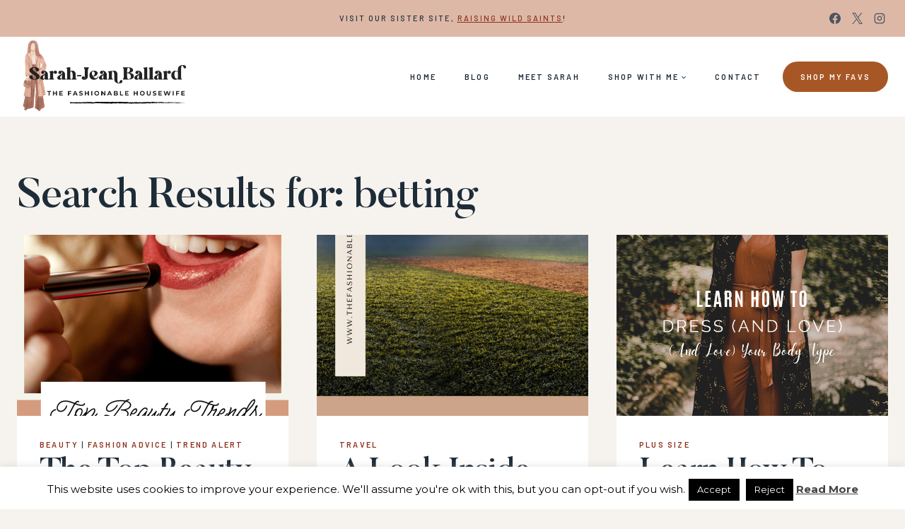

--- FILE ---
content_type: text/html; charset=UTF-8
request_url: https://www.thefashionablehousewife.com/?s=betting
body_size: 33353
content:
<!doctype html>
<html lang="en-US" class="no-js" itemtype="https://schema.org/SearchResultsPage" itemscope>
<head>
	<meta charset="UTF-8">
	<meta name="viewport" content="width=device-width, initial-scale=1, minimum-scale=1">
	<script data-no-optimize="1" data-cfasync="false">!function(){"use strict";const t={adt_ei:{identityApiKey:"plainText",source:"url",type:"plaintext",priority:1},adt_eih:{identityApiKey:"sha256",source:"urlh",type:"hashed",priority:2},sh_kit:{identityApiKey:"sha256",source:"urlhck",type:"hashed",priority:3}},e=Object.keys(t);function i(t){return function(t){const e=t.match(/((?=([a-z0-9._!#$%+^&*()[\]<>-]+))\2@[a-z0-9._-]+\.[a-z0-9._-]+)/gi);return e?e[0]:""}(function(t){return t.replace(/\s/g,"")}(t.toLowerCase()))}!async function(){const n=new URL(window.location.href),o=n.searchParams;let a=null;const r=Object.entries(t).sort(([,t],[,e])=>t.priority-e.priority).map(([t])=>t);for(const e of r){const n=o.get(e),r=t[e];if(!n||!r)continue;const c=decodeURIComponent(n),d="plaintext"===r.type&&i(c),s="hashed"===r.type&&c;if(d||s){a={value:c,config:r};break}}if(a){const{value:t,config:e}=a;window.adthrive=window.adthrive||{},window.adthrive.cmd=window.adthrive.cmd||[],window.adthrive.cmd.push(function(){window.adthrive.identityApi({source:e.source,[e.identityApiKey]:t},({success:i,data:n})=>{i?window.adthrive.log("info","Plugin","detectEmails",`Identity API called with ${e.type} email: ${t}`,n):window.adthrive.log("warning","Plugin","detectEmails",`Failed to call Identity API with ${e.type} email: ${t}`,n)})})}!function(t,e){const i=new URL(e);t.forEach(t=>i.searchParams.delete(t)),history.replaceState(null,"",i.toString())}(e,n)}()}();
</script><meta name='robots' content='noindex, follow' />

<script data-no-optimize="1" data-cfasync="false">
(function(w, d) {
	w.adthrive = w.adthrive || {};
	w.adthrive.cmd = w.adthrive.cmd || [];
	w.adthrive.plugin = 'adthrive-ads-3.10.0';
	w.adthrive.host = 'ads.adthrive.com';
	w.adthrive.integration = 'plugin';

	var commitParam = (w.adthriveCLS && w.adthriveCLS.bucket !== 'prod' && w.adthriveCLS.branch) ? '&commit=' + w.adthriveCLS.branch : '';

	var s = d.createElement('script');
	s.async = true;
	s.referrerpolicy='no-referrer-when-downgrade';
	s.src = 'https://' + w.adthrive.host + '/sites/5ba10b1902763b77649fca06/ads.min.js?referrer=' + w.encodeURIComponent(w.location.href) + commitParam + '&cb=' + (Math.floor(Math.random() * 100) + 1) + '';
	var n = d.getElementsByTagName('script')[0];
	n.parentNode.insertBefore(s, n);
})(window, document);
</script>
<link rel="dns-prefetch" href="https://ads.adthrive.com/"><link rel="preconnect" href="https://ads.adthrive.com/"><link rel="preconnect" href="https://ads.adthrive.com/" crossorigin>
	<!-- This site is optimized with the Yoast SEO Premium plugin v26.8 (Yoast SEO v26.8) - https://yoast.com/product/yoast-seo-premium-wordpress/ -->
	<title>betting | The Fashionable Housewife | Fashion &amp; Motherhood</title>
	<meta property="og:locale" content="en_US" />
	<meta property="og:type" content="article" />
	<meta property="og:title" content="You searched for betting &#8226; The Fashionable Housewife | Fashion &amp; Motherhood" />
	<meta property="og:url" content="https://www.thefashionablehousewife.com/search/betting/" />
	<meta property="og:site_name" content="The Fashionable Housewife | Fashion &amp; Motherhood" />
	<meta name="twitter:card" content="summary_large_image" />
	<meta name="twitter:title" content="You searched for betting &#8226; The Fashionable Housewife | Fashion &amp; Motherhood" />
	<meta name="twitter:site" content="@thehousewife" />
	<script type="application/ld+json" class="yoast-schema-graph">{"@context":"https://schema.org","@graph":[{"@type":["CollectionPage","SearchResultsPage"],"@id":"https://www.thefashionablehousewife.com/?s=betting","url":"https://www.thefashionablehousewife.com/?s=betting","name":"You searched for betting &#8226; The Fashionable Housewife | Fashion &amp; Motherhood","isPartOf":{"@id":"https://www.thefashionablehousewife.com/#website"},"primaryImageOfPage":{"@id":"#primaryimage"},"image":{"@id":"#primaryimage"},"thumbnailUrl":"https://www.thefashionablehousewife.com/wp-content/uploads/2025/10/The-Top-Beauty-Trends-Youll-See-Everywhere-This-Year.png","breadcrumb":{"@id":"#breadcrumb"},"inLanguage":"en-US"},{"@type":"ImageObject","inLanguage":"en-US","@id":"#primaryimage","url":"https://www.thefashionablehousewife.com/wp-content/uploads/2025/10/The-Top-Beauty-Trends-Youll-See-Everywhere-This-Year.png","contentUrl":"https://www.thefashionablehousewife.com/wp-content/uploads/2025/10/The-Top-Beauty-Trends-Youll-See-Everywhere-This-Year.png","width":1000,"height":1500,"caption":"The Top Beauty Trends You’ll See Everywhere This Year"},{"@type":"BreadcrumbList","@id":"#breadcrumb","itemListElement":[{"@type":"ListItem","position":1,"name":"Home","item":"https://www.thefashionablehousewife.com/"},{"@type":"ListItem","position":2,"name":"You searched for betting"}]},{"@type":"WebSite","@id":"https://www.thefashionablehousewife.com/#website","url":"https://www.thefashionablehousewife.com/","name":"The Fashionable Housewife | Fashion &amp; Motherhood","description":"The Stylish Mom’s Guide to Fashion &amp; Home – The Fashionable Housewife","publisher":{"@id":"https://www.thefashionablehousewife.com/#organization"},"potentialAction":[{"@type":"SearchAction","target":{"@type":"EntryPoint","urlTemplate":"https://www.thefashionablehousewife.com/?s={search_term_string}"},"query-input":{"@type":"PropertyValueSpecification","valueRequired":true,"valueName":"search_term_string"}}],"inLanguage":"en-US"},{"@type":"Organization","@id":"https://www.thefashionablehousewife.com/#organization","name":"Fashionable Media","url":"https://www.thefashionablehousewife.com/","logo":{"@type":"ImageObject","inLanguage":"en-US","@id":"https://www.thefashionablehousewife.com/#/schema/logo/image/","url":"https://www.thefashionablehousewife.com/wp-content/uploads/2015/09/FM-logo.png","contentUrl":"https://www.thefashionablehousewife.com/wp-content/uploads/2015/09/FM-logo.png","width":600,"height":389,"caption":"Fashionable Media"},"image":{"@id":"https://www.thefashionablehousewife.com/#/schema/logo/image/"},"sameAs":["https://www.facebook.com/thefashionablehousewife","https://x.com/thehousewife","https://instagram.com/fashionablewife/","https://www.linkedin.com/in/sarahjeanballard","https://www.pinterest.com/fashionablewife/","https://www.youtube.com/fashiionablemedia"]}]}</script>
	<!-- / Yoast SEO Premium plugin. -->


<link href='//hb.wpmucdn.com' rel='preconnect' />
			<script>document.documentElement.classList.remove( 'no-js' );</script>
			<script>(()=>{"use strict";const e=[400,500,600,700,800,900],t=e=>`wprm-min-${e}`,n=e=>`wprm-max-${e}`,s=new Set,o="ResizeObserver"in window,r=o?new ResizeObserver((e=>{for(const t of e)c(t.target)})):null,i=.5/(window.devicePixelRatio||1);function c(s){const o=s.getBoundingClientRect().width||0;for(let r=0;r<e.length;r++){const c=e[r],a=o<=c+i;o>c+i?s.classList.add(t(c)):s.classList.remove(t(c)),a?s.classList.add(n(c)):s.classList.remove(n(c))}}function a(e){s.has(e)||(s.add(e),r&&r.observe(e),c(e))}!function(e=document){e.querySelectorAll(".wprm-recipe").forEach(a)}();if(new MutationObserver((e=>{for(const t of e)for(const e of t.addedNodes)e instanceof Element&&(e.matches?.(".wprm-recipe")&&a(e),e.querySelectorAll?.(".wprm-recipe").forEach(a))})).observe(document.documentElement,{childList:!0,subtree:!0}),!o){let e=0;addEventListener("resize",(()=>{e&&cancelAnimationFrame(e),e=requestAnimationFrame((()=>s.forEach(c)))}),{passive:!0})}})();</script>		<style>
			.lazyload,
			.lazyloading {
				max-width: 100%;
			}
		</style>
		<style id='wp-img-auto-sizes-contain-inline-css'>
img:is([sizes=auto i],[sizes^="auto," i]){contain-intrinsic-size:3000px 1500px}
/*# sourceURL=wp-img-auto-sizes-contain-inline-css */
</style>
<link rel='stylesheet' id='genesis-blocks-style-css-css' href='https://www.thefashionablehousewife.com/wp-content/plugins/genesis-blocks/dist/style-blocks.build.css?ver=1765926507' media='all' />
<link rel='stylesheet' id='sbi_styles-css' href='https://www.thefashionablehousewife.com/wp-content/plugins/instagram-feed/css/sbi-styles.min.css?ver=6.10.0' media='all' />
<style id='wp-emoji-styles-inline-css'>

	img.wp-smiley, img.emoji {
		display: inline !important;
		border: none !important;
		box-shadow: none !important;
		height: 1em !important;
		width: 1em !important;
		margin: 0 0.07em !important;
		vertical-align: -0.1em !important;
		background: none !important;
		padding: 0 !important;
	}
/*# sourceURL=wp-emoji-styles-inline-css */
</style>
<style id='wp-block-library-inline-css'>
:root{--wp-block-synced-color:#7a00df;--wp-block-synced-color--rgb:122,0,223;--wp-bound-block-color:var(--wp-block-synced-color);--wp-editor-canvas-background:#ddd;--wp-admin-theme-color:#007cba;--wp-admin-theme-color--rgb:0,124,186;--wp-admin-theme-color-darker-10:#006ba1;--wp-admin-theme-color-darker-10--rgb:0,107,160.5;--wp-admin-theme-color-darker-20:#005a87;--wp-admin-theme-color-darker-20--rgb:0,90,135;--wp-admin-border-width-focus:2px}@media (min-resolution:192dpi){:root{--wp-admin-border-width-focus:1.5px}}.wp-element-button{cursor:pointer}:root .has-very-light-gray-background-color{background-color:#eee}:root .has-very-dark-gray-background-color{background-color:#313131}:root .has-very-light-gray-color{color:#eee}:root .has-very-dark-gray-color{color:#313131}:root .has-vivid-green-cyan-to-vivid-cyan-blue-gradient-background{background:linear-gradient(135deg,#00d084,#0693e3)}:root .has-purple-crush-gradient-background{background:linear-gradient(135deg,#34e2e4,#4721fb 50%,#ab1dfe)}:root .has-hazy-dawn-gradient-background{background:linear-gradient(135deg,#faaca8,#dad0ec)}:root .has-subdued-olive-gradient-background{background:linear-gradient(135deg,#fafae1,#67a671)}:root .has-atomic-cream-gradient-background{background:linear-gradient(135deg,#fdd79a,#004a59)}:root .has-nightshade-gradient-background{background:linear-gradient(135deg,#330968,#31cdcf)}:root .has-midnight-gradient-background{background:linear-gradient(135deg,#020381,#2874fc)}:root{--wp--preset--font-size--normal:16px;--wp--preset--font-size--huge:42px}.has-regular-font-size{font-size:1em}.has-larger-font-size{font-size:2.625em}.has-normal-font-size{font-size:var(--wp--preset--font-size--normal)}.has-huge-font-size{font-size:var(--wp--preset--font-size--huge)}.has-text-align-center{text-align:center}.has-text-align-left{text-align:left}.has-text-align-right{text-align:right}.has-fit-text{white-space:nowrap!important}#end-resizable-editor-section{display:none}.aligncenter{clear:both}.items-justified-left{justify-content:flex-start}.items-justified-center{justify-content:center}.items-justified-right{justify-content:flex-end}.items-justified-space-between{justify-content:space-between}.screen-reader-text{border:0;clip-path:inset(50%);height:1px;margin:-1px;overflow:hidden;padding:0;position:absolute;width:1px;word-wrap:normal!important}.screen-reader-text:focus{background-color:#ddd;clip-path:none;color:#444;display:block;font-size:1em;height:auto;left:5px;line-height:normal;padding:15px 23px 14px;text-decoration:none;top:5px;width:auto;z-index:100000}html :where(.has-border-color){border-style:solid}html :where([style*=border-top-color]){border-top-style:solid}html :where([style*=border-right-color]){border-right-style:solid}html :where([style*=border-bottom-color]){border-bottom-style:solid}html :where([style*=border-left-color]){border-left-style:solid}html :where([style*=border-width]){border-style:solid}html :where([style*=border-top-width]){border-top-style:solid}html :where([style*=border-right-width]){border-right-style:solid}html :where([style*=border-bottom-width]){border-bottom-style:solid}html :where([style*=border-left-width]){border-left-style:solid}html :where(img[class*=wp-image-]){height:auto;max-width:100%}:where(figure){margin:0 0 1em}html :where(.is-position-sticky){--wp-admin--admin-bar--position-offset:var(--wp-admin--admin-bar--height,0px)}@media screen and (max-width:600px){html :where(.is-position-sticky){--wp-admin--admin-bar--position-offset:0px}}

/*# sourceURL=wp-block-library-inline-css */
</style><style id='wp-block-heading-inline-css'>
h1:where(.wp-block-heading).has-background,h2:where(.wp-block-heading).has-background,h3:where(.wp-block-heading).has-background,h4:where(.wp-block-heading).has-background,h5:where(.wp-block-heading).has-background,h6:where(.wp-block-heading).has-background{padding:1.25em 2.375em}h1.has-text-align-left[style*=writing-mode]:where([style*=vertical-lr]),h1.has-text-align-right[style*=writing-mode]:where([style*=vertical-rl]),h2.has-text-align-left[style*=writing-mode]:where([style*=vertical-lr]),h2.has-text-align-right[style*=writing-mode]:where([style*=vertical-rl]),h3.has-text-align-left[style*=writing-mode]:where([style*=vertical-lr]),h3.has-text-align-right[style*=writing-mode]:where([style*=vertical-rl]),h4.has-text-align-left[style*=writing-mode]:where([style*=vertical-lr]),h4.has-text-align-right[style*=writing-mode]:where([style*=vertical-rl]),h5.has-text-align-left[style*=writing-mode]:where([style*=vertical-lr]),h5.has-text-align-right[style*=writing-mode]:where([style*=vertical-rl]),h6.has-text-align-left[style*=writing-mode]:where([style*=vertical-lr]),h6.has-text-align-right[style*=writing-mode]:where([style*=vertical-rl]){rotate:180deg}
/*# sourceURL=https://www.thefashionablehousewife.com/wp-includes/blocks/heading/style.min.css */
</style>
<style id='wp-block-list-inline-css'>
ol,ul{box-sizing:border-box}:root :where(.wp-block-list.has-background){padding:1.25em 2.375em}
/*# sourceURL=https://www.thefashionablehousewife.com/wp-includes/blocks/list/style.min.css */
</style>
<style id='wp-block-paragraph-inline-css'>
.is-small-text{font-size:.875em}.is-regular-text{font-size:1em}.is-large-text{font-size:2.25em}.is-larger-text{font-size:3em}.has-drop-cap:not(:focus):first-letter{float:left;font-size:8.4em;font-style:normal;font-weight:100;line-height:.68;margin:.05em .1em 0 0;text-transform:uppercase}body.rtl .has-drop-cap:not(:focus):first-letter{float:none;margin-left:.1em}p.has-drop-cap.has-background{overflow:hidden}:root :where(p.has-background){padding:1.25em 2.375em}:where(p.has-text-color:not(.has-link-color)) a{color:inherit}p.has-text-align-left[style*="writing-mode:vertical-lr"],p.has-text-align-right[style*="writing-mode:vertical-rl"]{rotate:180deg}
/*# sourceURL=https://www.thefashionablehousewife.com/wp-includes/blocks/paragraph/style.min.css */
</style>
<style id='global-styles-inline-css'>
:root{--wp--preset--aspect-ratio--square: 1;--wp--preset--aspect-ratio--4-3: 4/3;--wp--preset--aspect-ratio--3-4: 3/4;--wp--preset--aspect-ratio--3-2: 3/2;--wp--preset--aspect-ratio--2-3: 2/3;--wp--preset--aspect-ratio--16-9: 16/9;--wp--preset--aspect-ratio--9-16: 9/16;--wp--preset--color--black: #000000;--wp--preset--color--cyan-bluish-gray: #abb8c3;--wp--preset--color--white: #ffffff;--wp--preset--color--pale-pink: #f78da7;--wp--preset--color--vivid-red: #cf2e2e;--wp--preset--color--luminous-vivid-orange: #ff6900;--wp--preset--color--luminous-vivid-amber: #fcb900;--wp--preset--color--light-green-cyan: #7bdcb5;--wp--preset--color--vivid-green-cyan: #00d084;--wp--preset--color--pale-cyan-blue: #8ed1fc;--wp--preset--color--vivid-cyan-blue: #0693e3;--wp--preset--color--vivid-purple: #9b51e0;--wp--preset--color--theme-palette-1: var(--global-palette1);--wp--preset--color--theme-palette-2: var(--global-palette2);--wp--preset--color--theme-palette-3: var(--global-palette3);--wp--preset--color--theme-palette-4: var(--global-palette4);--wp--preset--color--theme-palette-5: var(--global-palette5);--wp--preset--color--theme-palette-6: var(--global-palette6);--wp--preset--color--theme-palette-7: var(--global-palette7);--wp--preset--color--theme-palette-8: var(--global-palette8);--wp--preset--color--theme-palette-9: var(--global-palette9);--wp--preset--color--theme-palette-10: var(--global-palette10);--wp--preset--color--theme-palette-11: var(--global-palette11);--wp--preset--color--theme-palette-12: var(--global-palette12);--wp--preset--color--theme-palette-13: var(--global-palette13);--wp--preset--color--theme-palette-14: var(--global-palette14);--wp--preset--color--theme-palette-15: var(--global-palette15);--wp--preset--gradient--vivid-cyan-blue-to-vivid-purple: linear-gradient(135deg,rgb(6,147,227) 0%,rgb(155,81,224) 100%);--wp--preset--gradient--light-green-cyan-to-vivid-green-cyan: linear-gradient(135deg,rgb(122,220,180) 0%,rgb(0,208,130) 100%);--wp--preset--gradient--luminous-vivid-amber-to-luminous-vivid-orange: linear-gradient(135deg,rgb(252,185,0) 0%,rgb(255,105,0) 100%);--wp--preset--gradient--luminous-vivid-orange-to-vivid-red: linear-gradient(135deg,rgb(255,105,0) 0%,rgb(207,46,46) 100%);--wp--preset--gradient--very-light-gray-to-cyan-bluish-gray: linear-gradient(135deg,rgb(238,238,238) 0%,rgb(169,184,195) 100%);--wp--preset--gradient--cool-to-warm-spectrum: linear-gradient(135deg,rgb(74,234,220) 0%,rgb(151,120,209) 20%,rgb(207,42,186) 40%,rgb(238,44,130) 60%,rgb(251,105,98) 80%,rgb(254,248,76) 100%);--wp--preset--gradient--blush-light-purple: linear-gradient(135deg,rgb(255,206,236) 0%,rgb(152,150,240) 100%);--wp--preset--gradient--blush-bordeaux: linear-gradient(135deg,rgb(254,205,165) 0%,rgb(254,45,45) 50%,rgb(107,0,62) 100%);--wp--preset--gradient--luminous-dusk: linear-gradient(135deg,rgb(255,203,112) 0%,rgb(199,81,192) 50%,rgb(65,88,208) 100%);--wp--preset--gradient--pale-ocean: linear-gradient(135deg,rgb(255,245,203) 0%,rgb(182,227,212) 50%,rgb(51,167,181) 100%);--wp--preset--gradient--electric-grass: linear-gradient(135deg,rgb(202,248,128) 0%,rgb(113,206,126) 100%);--wp--preset--gradient--midnight: linear-gradient(135deg,rgb(2,3,129) 0%,rgb(40,116,252) 100%);--wp--preset--font-size--small: var(--global-font-size-small);--wp--preset--font-size--medium: var(--global-font-size-medium);--wp--preset--font-size--large: var(--global-font-size-large);--wp--preset--font-size--x-large: 42px;--wp--preset--font-size--larger: var(--global-font-size-larger);--wp--preset--font-size--xxlarge: var(--global-font-size-xxlarge);--wp--preset--spacing--20: 0.44rem;--wp--preset--spacing--30: 0.67rem;--wp--preset--spacing--40: 1rem;--wp--preset--spacing--50: 1.5rem;--wp--preset--spacing--60: 2.25rem;--wp--preset--spacing--70: 3.38rem;--wp--preset--spacing--80: 5.06rem;--wp--preset--shadow--natural: 6px 6px 9px rgba(0, 0, 0, 0.2);--wp--preset--shadow--deep: 12px 12px 50px rgba(0, 0, 0, 0.4);--wp--preset--shadow--sharp: 6px 6px 0px rgba(0, 0, 0, 0.2);--wp--preset--shadow--outlined: 6px 6px 0px -3px rgb(255, 255, 255), 6px 6px rgb(0, 0, 0);--wp--preset--shadow--crisp: 6px 6px 0px rgb(0, 0, 0);}:where(.is-layout-flex){gap: 0.5em;}:where(.is-layout-grid){gap: 0.5em;}body .is-layout-flex{display: flex;}.is-layout-flex{flex-wrap: wrap;align-items: center;}.is-layout-flex > :is(*, div){margin: 0;}body .is-layout-grid{display: grid;}.is-layout-grid > :is(*, div){margin: 0;}:where(.wp-block-columns.is-layout-flex){gap: 2em;}:where(.wp-block-columns.is-layout-grid){gap: 2em;}:where(.wp-block-post-template.is-layout-flex){gap: 1.25em;}:where(.wp-block-post-template.is-layout-grid){gap: 1.25em;}.has-black-color{color: var(--wp--preset--color--black) !important;}.has-cyan-bluish-gray-color{color: var(--wp--preset--color--cyan-bluish-gray) !important;}.has-white-color{color: var(--wp--preset--color--white) !important;}.has-pale-pink-color{color: var(--wp--preset--color--pale-pink) !important;}.has-vivid-red-color{color: var(--wp--preset--color--vivid-red) !important;}.has-luminous-vivid-orange-color{color: var(--wp--preset--color--luminous-vivid-orange) !important;}.has-luminous-vivid-amber-color{color: var(--wp--preset--color--luminous-vivid-amber) !important;}.has-light-green-cyan-color{color: var(--wp--preset--color--light-green-cyan) !important;}.has-vivid-green-cyan-color{color: var(--wp--preset--color--vivid-green-cyan) !important;}.has-pale-cyan-blue-color{color: var(--wp--preset--color--pale-cyan-blue) !important;}.has-vivid-cyan-blue-color{color: var(--wp--preset--color--vivid-cyan-blue) !important;}.has-vivid-purple-color{color: var(--wp--preset--color--vivid-purple) !important;}.has-black-background-color{background-color: var(--wp--preset--color--black) !important;}.has-cyan-bluish-gray-background-color{background-color: var(--wp--preset--color--cyan-bluish-gray) !important;}.has-white-background-color{background-color: var(--wp--preset--color--white) !important;}.has-pale-pink-background-color{background-color: var(--wp--preset--color--pale-pink) !important;}.has-vivid-red-background-color{background-color: var(--wp--preset--color--vivid-red) !important;}.has-luminous-vivid-orange-background-color{background-color: var(--wp--preset--color--luminous-vivid-orange) !important;}.has-luminous-vivid-amber-background-color{background-color: var(--wp--preset--color--luminous-vivid-amber) !important;}.has-light-green-cyan-background-color{background-color: var(--wp--preset--color--light-green-cyan) !important;}.has-vivid-green-cyan-background-color{background-color: var(--wp--preset--color--vivid-green-cyan) !important;}.has-pale-cyan-blue-background-color{background-color: var(--wp--preset--color--pale-cyan-blue) !important;}.has-vivid-cyan-blue-background-color{background-color: var(--wp--preset--color--vivid-cyan-blue) !important;}.has-vivid-purple-background-color{background-color: var(--wp--preset--color--vivid-purple) !important;}.has-black-border-color{border-color: var(--wp--preset--color--black) !important;}.has-cyan-bluish-gray-border-color{border-color: var(--wp--preset--color--cyan-bluish-gray) !important;}.has-white-border-color{border-color: var(--wp--preset--color--white) !important;}.has-pale-pink-border-color{border-color: var(--wp--preset--color--pale-pink) !important;}.has-vivid-red-border-color{border-color: var(--wp--preset--color--vivid-red) !important;}.has-luminous-vivid-orange-border-color{border-color: var(--wp--preset--color--luminous-vivid-orange) !important;}.has-luminous-vivid-amber-border-color{border-color: var(--wp--preset--color--luminous-vivid-amber) !important;}.has-light-green-cyan-border-color{border-color: var(--wp--preset--color--light-green-cyan) !important;}.has-vivid-green-cyan-border-color{border-color: var(--wp--preset--color--vivid-green-cyan) !important;}.has-pale-cyan-blue-border-color{border-color: var(--wp--preset--color--pale-cyan-blue) !important;}.has-vivid-cyan-blue-border-color{border-color: var(--wp--preset--color--vivid-cyan-blue) !important;}.has-vivid-purple-border-color{border-color: var(--wp--preset--color--vivid-purple) !important;}.has-vivid-cyan-blue-to-vivid-purple-gradient-background{background: var(--wp--preset--gradient--vivid-cyan-blue-to-vivid-purple) !important;}.has-light-green-cyan-to-vivid-green-cyan-gradient-background{background: var(--wp--preset--gradient--light-green-cyan-to-vivid-green-cyan) !important;}.has-luminous-vivid-amber-to-luminous-vivid-orange-gradient-background{background: var(--wp--preset--gradient--luminous-vivid-amber-to-luminous-vivid-orange) !important;}.has-luminous-vivid-orange-to-vivid-red-gradient-background{background: var(--wp--preset--gradient--luminous-vivid-orange-to-vivid-red) !important;}.has-very-light-gray-to-cyan-bluish-gray-gradient-background{background: var(--wp--preset--gradient--very-light-gray-to-cyan-bluish-gray) !important;}.has-cool-to-warm-spectrum-gradient-background{background: var(--wp--preset--gradient--cool-to-warm-spectrum) !important;}.has-blush-light-purple-gradient-background{background: var(--wp--preset--gradient--blush-light-purple) !important;}.has-blush-bordeaux-gradient-background{background: var(--wp--preset--gradient--blush-bordeaux) !important;}.has-luminous-dusk-gradient-background{background: var(--wp--preset--gradient--luminous-dusk) !important;}.has-pale-ocean-gradient-background{background: var(--wp--preset--gradient--pale-ocean) !important;}.has-electric-grass-gradient-background{background: var(--wp--preset--gradient--electric-grass) !important;}.has-midnight-gradient-background{background: var(--wp--preset--gradient--midnight) !important;}.has-small-font-size{font-size: var(--wp--preset--font-size--small) !important;}.has-medium-font-size{font-size: var(--wp--preset--font-size--medium) !important;}.has-large-font-size{font-size: var(--wp--preset--font-size--large) !important;}.has-x-large-font-size{font-size: var(--wp--preset--font-size--x-large) !important;}
/*# sourceURL=global-styles-inline-css */
</style>

<style id='classic-theme-styles-inline-css'>
/*! This file is auto-generated */
.wp-block-button__link{color:#fff;background-color:#32373c;border-radius:9999px;box-shadow:none;text-decoration:none;padding:calc(.667em + 2px) calc(1.333em + 2px);font-size:1.125em}.wp-block-file__button{background:#32373c;color:#fff;text-decoration:none}
/*# sourceURL=/wp-includes/css/classic-themes.min.css */
</style>
<link rel='stylesheet' id='wprm-public-css' href='https://www.thefashionablehousewife.com/wp-content/plugins/wp-recipe-maker/dist/public-legacy.css?ver=10.3.2' media='all' />
<link rel='stylesheet' id='fontawesome-free-css' href='https://www.thefashionablehousewife.com/wp-content/plugins/getwid/vendors/fontawesome-free/css/all.min.css?ver=5.5.0' media='all' />
<link rel='stylesheet' id='slick-css' href='https://www.thefashionablehousewife.com/wp-content/plugins/getwid/vendors/slick/slick/slick.min.css?ver=1.9.0' media='all' />
<link rel='stylesheet' id='slick-theme-css' href='https://www.thefashionablehousewife.com/wp-content/plugins/getwid/vendors/slick/slick/slick-theme.min.css?ver=1.9.0' media='all' />
<link rel='stylesheet' id='mp-fancybox-css' href='https://www.thefashionablehousewife.com/wp-content/plugins/getwid/vendors/mp-fancybox/jquery.fancybox.min.css?ver=3.5.7-mp.1' media='all' />
<link rel='stylesheet' id='getwid-blocks-css' href='https://www.thefashionablehousewife.com/wp-content/plugins/getwid/assets/css/blocks.style.css?ver=2.1.3' media='all' />
<style id='getwid-blocks-inline-css'>
.wp-block-getwid-section .wp-block-getwid-section__wrapper .wp-block-getwid-section__inner-wrapper{max-width: 1290px;}
/*# sourceURL=getwid-blocks-inline-css */
</style>
<link rel='stylesheet' id='cookie-law-info-css' href='https://www.thefashionablehousewife.com/wp-content/plugins/cookie-law-info/legacy/public/css/cookie-law-info-public.css?ver=3.3.9.1' media='all' />
<link rel='stylesheet' id='cookie-law-info-gdpr-css' href='https://www.thefashionablehousewife.com/wp-content/plugins/cookie-law-info/legacy/public/css/cookie-law-info-gdpr.css?ver=3.3.9.1' media='all' />
<link rel='stylesheet' id='ub-extension-style-css-css' href='https://www.thefashionablehousewife.com/wp-content/plugins/ultimate-blocks/src/extensions/style.css?ver=6.9' media='all' />
<link rel='stylesheet' id='SFSImainCss-css' href='https://www.thefashionablehousewife.com/wp-content/plugins/ultimate-social-media-icons/css/sfsi-style.css?ver=2.9.6' media='all' />
<link rel='stylesheet' id='wprm-template-css' href='https://www.thefashionablehousewife.com/wp-content/plugins/wp-recipe-maker/templates/recipe/legacy/simple/simple.min.css?ver=10.3.2' media='all' />
<link rel='stylesheet' id='kadence-global-css' href='https://www.thefashionablehousewife.com/wp-content/themes/kadence/assets/css/global.min.css?ver=1768841620' media='all' />
<style id='kadence-global-inline-css'>
/* Kadence Base CSS */
:root{--global-palette1:#8c301d;--global-palette2:#a75726;--global-palette3:#1e2c38;--global-palette4:#4a5461;--global-palette5:#667282;--global-palette6:#ddb8a6;--global-palette7:#ead4c9;--global-palette8:#f6f3ef;--global-palette9:#ffffff;--global-palette10:oklch(from var(--global-palette1) calc(l + 0.10 * (1 - l)) calc(c * 1.00) calc(h + 180) / 100%);--global-palette11:#13612e;--global-palette12:#1159af;--global-palette13:#b82105;--global-palette14:#f7630c;--global-palette15:#f5a524;--global-palette9rgb:255, 255, 255;--global-palette-highlight:var(--global-palette1);--global-palette-highlight-alt:var(--global-palette2);--global-palette-highlight-alt2:var(--global-palette9);--global-palette-btn-bg:var(--global-palette2);--global-palette-btn-bg-hover:var(--global-palette1);--global-palette-btn:var(--global-palette9);--global-palette-btn-hover:var(--global-palette9);--global-palette-btn-sec-bg:var(--global-palette7);--global-palette-btn-sec-bg-hover:var(--global-palette2);--global-palette-btn-sec:var(--global-palette3);--global-palette-btn-sec-hover:var(--global-palette9);--global-body-font-family:Montserrat, sans-serif;--global-heading-font-family:"Butler", Verdana, Arial, sans-serif;--global-primary-nav-font-family:Barlow, sans-serif;--global-fallback-font:sans-serif;--global-display-fallback-font:sans-serif;--global-content-width:1290px;--global-content-wide-width:calc(1290px + 230px);--global-content-narrow-width:842px;--global-content-edge-padding:1.5rem;--global-content-boxed-padding:2rem;--global-calc-content-width:calc(1290px - var(--global-content-edge-padding) - var(--global-content-edge-padding) );--wp--style--global--content-size:var(--global-calc-content-width);}.wp-site-blocks{--global-vw:calc( 100vw - ( 0.5 * var(--scrollbar-offset)));}body{background:var(--global-palette8);}body, input, select, optgroup, textarea{font-style:normal;font-weight:normal;font-size:18px;line-height:1.6;font-family:var(--global-body-font-family);color:var(--global-palette3);}.content-bg, body.content-style-unboxed .site{background:var(--global-palette9);}h1,h2,h3,h4,h5,h6{font-family:var(--global-heading-font-family);}h1{font-style:normal;font-weight:500;font-size:60px;line-height:1.15;letter-spacing:-0.02em;color:var(--global-palette3);}h2{font-style:normal;font-weight:500;font-size:45px;line-height:1.15;letter-spacing:-0.02em;color:var(--global-palette3);}h3{font-style:normal;font-weight:500;font-size:24px;line-height:1.15;color:var(--global-palette3);}h4{font-style:normal;font-weight:500;font-size:22px;line-height:1.14;color:var(--global-palette3);}h5{font-style:normal;font-weight:600;font-size:11px;line-height:1.5;letter-spacing:0.2em;font-family:Barlow, sans-serif;text-transform:uppercase;color:var(--global-palette3);}h6{font-style:normal;font-weight:400;font-size:40px;line-height:1.15;letter-spacing:0em;font-family:"Script", Verdana, Arial, sans-serif;text-transform:lowercase;color:var(--global-palette3);}.entry-hero .kadence-breadcrumbs{max-width:1290px;}.site-container, .site-header-row-layout-contained, .site-footer-row-layout-contained, .entry-hero-layout-contained, .comments-area, .alignfull > .wp-block-cover__inner-container, .alignwide > .wp-block-cover__inner-container{max-width:var(--global-content-width);}.content-width-narrow .content-container.site-container, .content-width-narrow .hero-container.site-container{max-width:var(--global-content-narrow-width);}@media all and (min-width: 1520px){.wp-site-blocks .content-container  .alignwide{margin-left:-115px;margin-right:-115px;width:unset;max-width:unset;}}@media all and (min-width: 1102px){.content-width-narrow .wp-site-blocks .content-container .alignwide{margin-left:-130px;margin-right:-130px;width:unset;max-width:unset;}}.content-style-boxed .wp-site-blocks .entry-content .alignwide{margin-left:calc( -1 * var( --global-content-boxed-padding ) );margin-right:calc( -1 * var( --global-content-boxed-padding ) );}.content-area{margin-top:5rem;margin-bottom:5rem;}@media all and (max-width: 1024px){.content-area{margin-top:3rem;margin-bottom:3rem;}}@media all and (max-width: 767px){.content-area{margin-top:2rem;margin-bottom:2rem;}}@media all and (max-width: 1024px){:root{--global-content-boxed-padding:2rem;}}@media all and (max-width: 767px){:root{--global-content-boxed-padding:1.5rem;}}.entry-content-wrap{padding:2rem;}@media all and (max-width: 1024px){.entry-content-wrap{padding:2rem;}}@media all and (max-width: 767px){.entry-content-wrap{padding:1.5rem;}}.entry.single-entry{box-shadow:0px 0px 0px 0px rgba(0,0,0,0.05);}.entry.loop-entry{box-shadow:0px 0px 0px 0px rgba(0,0,0,0.05);}.loop-entry .entry-content-wrap{padding:2rem;}@media all and (max-width: 1024px){.loop-entry .entry-content-wrap{padding:2rem;}}@media all and (max-width: 767px){.loop-entry .entry-content-wrap{padding:1.5rem;}}.has-sidebar:not(.has-left-sidebar) .content-container{grid-template-columns:1fr 360px;}.has-sidebar.has-left-sidebar .content-container{grid-template-columns:360px 1fr;}button, .button, .wp-block-button__link, input[type="button"], input[type="reset"], input[type="submit"], .fl-button, .elementor-button-wrapper .elementor-button, .wc-block-components-checkout-place-order-button, .wc-block-cart__submit{font-style:normal;font-weight:600;font-size:11px;letter-spacing:0.2em;font-family:Barlow, sans-serif;text-transform:uppercase;border-radius:100px;padding:13px 25px 13px 25px;border:0px solid currentColor;border-color:var(--global-palette2);box-shadow:0px 0px 0px 0px rgba(0,0,0,0);}.wp-block-button.is-style-outline .wp-block-button__link{padding:13px 25px 13px 25px;}button:hover, button:focus, button:active, .button:hover, .button:focus, .button:active, .wp-block-button__link:hover, .wp-block-button__link:focus, .wp-block-button__link:active, input[type="button"]:hover, input[type="button"]:focus, input[type="button"]:active, input[type="reset"]:hover, input[type="reset"]:focus, input[type="reset"]:active, input[type="submit"]:hover, input[type="submit"]:focus, input[type="submit"]:active, .elementor-button-wrapper .elementor-button:hover, .elementor-button-wrapper .elementor-button:focus, .elementor-button-wrapper .elementor-button:active, .wc-block-cart__submit:hover{border-color:var(--global-palette1);box-shadow:0px 0px 0px 0px rgba(0,0,0,0.1);}.kb-button.kb-btn-global-outline.kb-btn-global-inherit{padding-top:calc(13px - 2px);padding-right:calc(25px - 2px);padding-bottom:calc(13px - 2px);padding-left:calc(25px - 2px);}@media all and (max-width: 1024px){button, .button, .wp-block-button__link, input[type="button"], input[type="reset"], input[type="submit"], .fl-button, .elementor-button-wrapper .elementor-button, .wc-block-components-checkout-place-order-button, .wc-block-cart__submit{border-color:var(--global-palette2);}}@media all and (max-width: 767px){button, .button, .wp-block-button__link, input[type="button"], input[type="reset"], input[type="submit"], .fl-button, .elementor-button-wrapper .elementor-button, .wc-block-components-checkout-place-order-button, .wc-block-cart__submit{border-color:var(--global-palette2);}}button.button-style-secondary, .button.button-style-secondary, .wp-block-button__link.button-style-secondary, input[type="button"].button-style-secondary, input[type="reset"].button-style-secondary, input[type="submit"].button-style-secondary, .fl-button.button-style-secondary, .elementor-button-wrapper .elementor-button.button-style-secondary, .wc-block-components-checkout-place-order-button.button-style-secondary, .wc-block-cart__submit.button-style-secondary{font-style:normal;font-weight:600;font-size:11px;letter-spacing:0.2em;font-family:Barlow, sans-serif;text-transform:uppercase;}@media all and (min-width: 1025px){.transparent-header .entry-hero .entry-hero-container-inner{padding-top:calc(0px + 80px);}}@media all and (max-width: 1024px){.mobile-transparent-header .entry-hero .entry-hero-container-inner{padding-top:calc(0px + 80px);}}@media all and (max-width: 767px){.mobile-transparent-header .entry-hero .entry-hero-container-inner{padding-top:calc(0px + 80px);}}.loop-entry.type-post h2.entry-title{font-style:normal;font-size:45px;color:var(--global-palette3);}.loop-entry.type-post .entry-taxonomies{font-style:normal;font-weight:500;font-size:11px;letter-spacing:0.2em;font-family:Barlow, sans-serif;text-transform:uppercase;}
/* Kadence Header CSS */
@media all and (max-width: 1024px){.mobile-transparent-header #masthead{position:absolute;left:0px;right:0px;z-index:100;}.kadence-scrollbar-fixer.mobile-transparent-header #masthead{right:var(--scrollbar-offset,0);}.mobile-transparent-header #masthead, .mobile-transparent-header .site-top-header-wrap .site-header-row-container-inner, .mobile-transparent-header .site-main-header-wrap .site-header-row-container-inner, .mobile-transparent-header .site-bottom-header-wrap .site-header-row-container-inner{background:transparent;}.site-header-row-tablet-layout-fullwidth, .site-header-row-tablet-layout-standard{padding:0px;}}@media all and (min-width: 1025px){.transparent-header #masthead{position:absolute;left:0px;right:0px;z-index:100;}.transparent-header.kadence-scrollbar-fixer #masthead{right:var(--scrollbar-offset,0);}.transparent-header #masthead, .transparent-header .site-top-header-wrap .site-header-row-container-inner, .transparent-header .site-main-header-wrap .site-header-row-container-inner, .transparent-header .site-bottom-header-wrap .site-header-row-container-inner{background:transparent;}}.site-branding a.brand img{max-width:250px;}.site-branding a.brand img.svg-logo-image{width:250px;}.site-branding{padding:0px 0px 0px 0px;}#masthead, #masthead .kadence-sticky-header.item-is-fixed:not(.item-at-start):not(.site-header-row-container):not(.site-main-header-wrap), #masthead .kadence-sticky-header.item-is-fixed:not(.item-at-start) > .site-header-row-container-inner{background:#ffffff;}.site-main-header-inner-wrap{min-height:80px;}@media all and (max-width: 767px){.site-main-header-wrap .site-header-row-container-inner>.site-container{padding:25px 25px 25px 25px;}}.site-top-header-wrap .site-header-row-container-inner{background:var(--global-palette6);}.site-top-header-inner-wrap{min-height:0px;}.site-top-header-wrap .site-header-row-container-inner>.site-container{padding:10px 20px 10px 20px;}@media all and (max-width: 767px){.site-top-header-wrap .site-header-row-container-inner>.site-container{padding:0px 0px 0px 0px;}}.transparent-header #masthead .site-top-header-wrap .site-header-row-container-inner{background:var(--global-palette6);}.header-navigation[class*="header-navigation-style-underline"] .header-menu-container.primary-menu-container>ul>li>a:after{width:calc( 100% - 40px);}.main-navigation .primary-menu-container > ul > li.menu-item > a{padding-left:calc(40px / 2);padding-right:calc(40px / 2);color:var(--global-palette3);}.main-navigation .primary-menu-container > ul > li.menu-item .dropdown-nav-special-toggle{right:calc(40px / 2);}.main-navigation .primary-menu-container > ul li.menu-item > a{font-style:normal;font-weight:600;font-size:11px;letter-spacing:0.2em;font-family:var(--global-primary-nav-font-family);text-transform:uppercase;}.main-navigation .primary-menu-container > ul > li.menu-item > a:hover{color:var(--global-palette-highlight);}.main-navigation .primary-menu-container > ul > li.menu-item.current-menu-item > a{color:var(--global-palette3);}.header-navigation .header-menu-container ul ul.sub-menu, .header-navigation .header-menu-container ul ul.submenu{background:var(--global-palette7);box-shadow:0px 0px 0px 0px rgba(0,0,0,0.1);}.header-navigation .header-menu-container ul ul li.menu-item, .header-menu-container ul.menu > li.kadence-menu-mega-enabled > ul > li.menu-item > a{border-bottom:1px none rgba(255,255,255,0.1);border-radius:0px 0px 0px 0px;}.header-navigation .header-menu-container ul ul li.menu-item > a{width:200px;padding-top:1em;padding-bottom:1em;color:var(--global-palette4);font-style:normal;font-size:11px;}.header-navigation .header-menu-container ul ul li.menu-item > a:hover{color:var(--global-palette9);background:var(--global-palette1);border-radius:0px 0px 0px 0px;}.header-navigation .header-menu-container ul ul li.menu-item.current-menu-item > a{color:var(--global-palette4);background:var(--global-palette7);border-radius:0px 0px 0px 0px;}.mobile-toggle-open-container .menu-toggle-open, .mobile-toggle-open-container .menu-toggle-open:focus{color:var(--global-palette3);padding:0.4em 0.6em 0.4em 0.6em;font-size:14px;}.mobile-toggle-open-container .menu-toggle-open.menu-toggle-style-bordered{border:1px solid currentColor;}.mobile-toggle-open-container .menu-toggle-open .menu-toggle-icon{font-size:20px;}.mobile-toggle-open-container .menu-toggle-open:hover, .mobile-toggle-open-container .menu-toggle-open:focus-visible{color:var(--global-palette-highlight);}.mobile-navigation ul li{font-style:normal;font-weight:600;font-size:11px;letter-spacing:2px;font-family:Barlow, sans-serif;text-transform:uppercase;}.mobile-navigation ul li a{padding-top:20px;padding-bottom:20px;}.mobile-navigation ul li > a, .mobile-navigation ul li.menu-item-has-children > .drawer-nav-drop-wrap{color:var(--global-palette8);}.mobile-navigation ul li > a:hover, .mobile-navigation ul li.menu-item-has-children > .drawer-nav-drop-wrap:hover{color:var(--global-palette3);}.mobile-navigation ul li.current-menu-item > a, .mobile-navigation ul li.current-menu-item.menu-item-has-children > .drawer-nav-drop-wrap{color:var(--global-palette9);}.mobile-navigation ul li.menu-item-has-children .drawer-nav-drop-wrap, .mobile-navigation ul li:not(.menu-item-has-children) a{border-bottom:1px solid rgba(255,255,255,0.1);}.mobile-navigation:not(.drawer-navigation-parent-toggle-true) ul li.menu-item-has-children .drawer-nav-drop-wrap button{border-left:1px solid rgba(255,255,255,0.1);}#mobile-drawer .drawer-inner, #mobile-drawer.popup-drawer-layout-fullwidth.popup-drawer-animation-slice .pop-portion-bg, #mobile-drawer.popup-drawer-layout-fullwidth.popup-drawer-animation-slice.pop-animated.show-drawer .drawer-inner{background:var(--global-palette1);}#mobile-drawer .drawer-header .drawer-toggle{padding:0.6em 0.15em 0.6em 0.15em;font-size:24px;}#main-header .header-button{box-shadow:0px 0px 0px -7px rgba(0,0,0,0);}#main-header .header-button:hover{box-shadow:0px 15px 25px -7px rgba(0,0,0,0.1);}.header-html{font-style:normal;font-weight:500;font-size:11px;letter-spacing:2px;font-family:Barlow, sans-serif;text-transform:uppercase;}.header-social-wrap .header-social-inner-wrap{font-size:0.88em;gap:0.3em;}.header-social-wrap .header-social-inner-wrap .social-button{border:2px none transparent;border-radius:3px;}
/* Kadence Footer CSS */
.site-middle-footer-wrap .site-footer-row-container-inner{background:var(--global-palette6);border-bottom:1px none var(--global-palette9);}.site-middle-footer-inner-wrap{padding-top:30px;padding-bottom:30px;grid-column-gap:30px;grid-row-gap:30px;}.site-middle-footer-inner-wrap .widget{margin-bottom:30px;}.site-middle-footer-inner-wrap .site-footer-section:not(:last-child):after{right:calc(-30px / 2);}.site-top-footer-inner-wrap{padding-top:0px;padding-bottom:0px;grid-column-gap:30px;grid-row-gap:30px;}.site-top-footer-inner-wrap .widget{margin-bottom:30px;}.site-top-footer-inner-wrap .site-footer-section:not(:last-child):after{right:calc(-30px / 2);}.site-bottom-footer-wrap .site-footer-row-container-inner{background:var(--global-palette6);}.site-bottom-footer-inner-wrap{padding-top:30px;padding-bottom:30px;grid-column-gap:30px;}.site-bottom-footer-inner-wrap .widget{margin-bottom:30px;}.site-bottom-footer-inner-wrap .site-footer-section:not(:last-child):after{right:calc(-30px / 2);}#colophon .footer-html{font-style:normal;font-size:12px;}#colophon .footer-navigation .footer-menu-container > ul > li > a{padding-left:calc(2em / 2);padding-right:calc(2em / 2);padding-top:calc(0.6em / 2);padding-bottom:calc(0.6em / 2);color:var(--global-palette3);}#colophon .footer-navigation .footer-menu-container > ul li a{font-style:normal;font-weight:500;font-size:12px;letter-spacing:2px;font-family:Barlow, sans-serif;text-transform:uppercase;}#colophon .footer-navigation .footer-menu-container > ul li a:hover{color:var(--global-palette-highlight);}#colophon .footer-navigation .footer-menu-container > ul li.current-menu-item > a{color:var(--global-palette3);}
/*# sourceURL=kadence-global-inline-css */
</style>
<link rel='stylesheet' id='kadence-header-css' href='https://www.thefashionablehousewife.com/wp-content/themes/kadence/assets/css/header.min.css?ver=1768841620' media='all' />
<link rel='stylesheet' id='kadence-content-css' href='https://www.thefashionablehousewife.com/wp-content/themes/kadence/assets/css/content.min.css?ver=1768841620' media='all' />
<link rel='stylesheet' id='kadence-footer-css' href='https://www.thefashionablehousewife.com/wp-content/themes/kadence/assets/css/footer.min.css?ver=1768841620' media='all' />
<link rel='stylesheet' id='simple-social-icons-font-css' href='https://www.thefashionablehousewife.com/wp-content/plugins/simple-social-icons/css/style.css?ver=4.0.0' media='all' />
<link rel='stylesheet' id='scribe-style-css' href='https://www.thefashionablehousewife.com/wp-content/themes/restored316-scribe/style.css?ver=1.0.0' media='all' />
<style id='kadence-blocks-global-variables-inline-css'>
:root {--global-kb-font-size-sm:clamp(0.8rem, 0.73rem + 0.217vw, 0.9rem);--global-kb-font-size-md:clamp(1.1rem, 0.995rem + 0.326vw, 1.25rem);--global-kb-font-size-lg:clamp(1.75rem, 1.576rem + 0.543vw, 2rem);--global-kb-font-size-xl:clamp(2.25rem, 1.728rem + 1.63vw, 3rem);--global-kb-font-size-xxl:clamp(2.5rem, 1.456rem + 3.26vw, 4rem);--global-kb-font-size-xxxl:clamp(2.75rem, 0.489rem + 7.065vw, 6rem);}
/*# sourceURL=kadence-blocks-global-variables-inline-css */
</style>
<script src="https://www.thefashionablehousewife.com/wp-includes/js/jquery/jquery.min.js?ver=3.7.1" id="jquery-core-js"></script>
<script src="https://www.thefashionablehousewife.com/wp-includes/js/jquery/jquery-migrate.min.js?ver=3.4.1" id="jquery-migrate-js"></script>
<script id="cookie-law-info-js-extra">
var Cli_Data = {"nn_cookie_ids":[],"cookielist":[],"non_necessary_cookies":[],"ccpaEnabled":"","ccpaRegionBased":"","ccpaBarEnabled":"","strictlyEnabled":["necessary","obligatoire"],"ccpaType":"gdpr","js_blocking":"","custom_integration":"","triggerDomRefresh":"","secure_cookies":""};
var cli_cookiebar_settings = {"animate_speed_hide":"500","animate_speed_show":"500","background":"#fff","border":"#444","border_on":"","button_1_button_colour":"#000","button_1_button_hover":"#000000","button_1_link_colour":"#fff","button_1_as_button":"1","button_1_new_win":"","button_2_button_colour":"#333","button_2_button_hover":"#292929","button_2_link_colour":"#444","button_2_as_button":"","button_2_hidebar":"","button_3_button_colour":"#000","button_3_button_hover":"#000000","button_3_link_colour":"#fff","button_3_as_button":"1","button_3_new_win":"","button_4_button_colour":"#000","button_4_button_hover":"#000000","button_4_link_colour":"#fff","button_4_as_button":"1","button_7_button_colour":"#61a229","button_7_button_hover":"#4e8221","button_7_link_colour":"#fff","button_7_as_button":"1","button_7_new_win":"","font_family":"inherit","header_fix":"","notify_animate_hide":"1","notify_animate_show":"","notify_div_id":"#cookie-law-info-bar","notify_position_horizontal":"right","notify_position_vertical":"bottom","scroll_close":"","scroll_close_reload":"","accept_close_reload":"","reject_close_reload":"","showagain_tab":"","showagain_background":"#fff","showagain_border":"#000","showagain_div_id":"#cookie-law-info-again","showagain_x_position":"100px","text":"#000","show_once_yn":"","show_once":"10000","logging_on":"","as_popup":"","popup_overlay":"1","bar_heading_text":"","cookie_bar_as":"banner","popup_showagain_position":"bottom-right","widget_position":"left"};
var log_object = {"ajax_url":"https://www.thefashionablehousewife.com/wp-admin/admin-ajax.php"};
//# sourceURL=cookie-law-info-js-extra
</script>
<script src="https://www.thefashionablehousewife.com/wp-content/plugins/cookie-law-info/legacy/public/js/cookie-law-info-public.js?ver=3.3.9.1" id="cookie-law-info-js"></script>
<link rel="https://api.w.org/" href="https://www.thefashionablehousewife.com/wp-json/" /><link rel="EditURI" type="application/rsd+xml" title="RSD" href="https://www.thefashionablehousewife.com/xmlrpc.php?rsd" />
<meta name="generator" content="WordPress 6.9" />
<meta name="google-site-verification" content="0B2DDCoo2IP-lK_RY29H98TVfO9m88m8b22uHwun-jY" />

<!-- Google tag (gtag.js) -->
<script async src="https://www.googletagmanager.com/gtag/js?id=G-BJL1JK0F3P"></script>
<script>
  window.dataLayer = window.dataLayer || [];
  function gtag(){dataLayer.push(arguments);}
  gtag('js', new Date());

  gtag('config', 'G-BJL1JK0F3P');
</script>

<script>window.nastygoat = {aid:"G-T6QuJgdS1uvbMaClFKv5aFL3s1S0nWPueVAAH5Oyod",pid:"bNmkv2uBJV-4ybT4DVgdInm5cRgw3gLaafeD1b3LPyMF"};</script>
<script type="text/javascript" src="//assets.rewardstyle.com/scriptmanager/rs-script-manager.js"></script>

<meta name="alexaVerifyID" content="SybBMuIWPdPBQuqPcoH4AoZHbj4"/>

<script type="text/javascript" src="https://bcdn.grmtas.com/pub/ga_pub_5715.js"></script>

<link rel="stylesheet" href="https://use.typekit.net/asq3awo.css">

<link rel="preconnect" href="https://fonts.googleapis.com">
<link rel="preconnect" href="https://fonts.gstatic.com" crossorigin>
<link href="https://fonts.googleapis.com/css2?family=Meow+Script&display=swap" rel="stylesheet">

<meta charset="utf-8"> 
<meta name="follow.[base64]" content="eVFe7xpdj9ggVFAj25GC"/><style type="text/css"> html body .wprm-recipe-container { color: #333333; } html body .wprm-recipe-container a.wprm-recipe-print { color: #333333; } html body .wprm-recipe-container a.wprm-recipe-print:hover { color: #333333; } html body .wprm-recipe-container .wprm-recipe { background-color: #ffffff; } html body .wprm-recipe-container .wprm-recipe { border-color: #aaaaaa; } html body .wprm-recipe-container .wprm-recipe-tastefully-simple .wprm-recipe-time-container { border-color: #aaaaaa; } html body .wprm-recipe-container .wprm-recipe .wprm-color-border { border-color: #aaaaaa; } html body .wprm-recipe-container a { color: #3498db; } html body .wprm-recipe-container .wprm-recipe-tastefully-simple .wprm-recipe-name { color: #000000; } html body .wprm-recipe-container .wprm-recipe-tastefully-simple .wprm-recipe-header { color: #000000; } html body .wprm-recipe-container h1 { color: #000000; } html body .wprm-recipe-container h2 { color: #000000; } html body .wprm-recipe-container h3 { color: #000000; } html body .wprm-recipe-container h4 { color: #000000; } html body .wprm-recipe-container h5 { color: #000000; } html body .wprm-recipe-container h6 { color: #000000; } html body .wprm-recipe-container svg path { fill: #343434; } html body .wprm-recipe-container svg rect { fill: #343434; } html body .wprm-recipe-container svg polygon { stroke: #343434; } html body .wprm-recipe-container .wprm-rating-star-full svg polygon { fill: #343434; } html body .wprm-recipe-container .wprm-recipe .wprm-color-accent { background-color: #2c3e50; } html body .wprm-recipe-container .wprm-recipe .wprm-color-accent { color: #ffffff; } html body .wprm-recipe-container .wprm-recipe .wprm-color-accent a.wprm-recipe-print { color: #ffffff; } html body .wprm-recipe-container .wprm-recipe .wprm-color-accent a.wprm-recipe-print:hover { color: #ffffff; } html body .wprm-recipe-container .wprm-recipe-colorful .wprm-recipe-header { background-color: #2c3e50; } html body .wprm-recipe-container .wprm-recipe-colorful .wprm-recipe-header { color: #ffffff; } html body .wprm-recipe-container .wprm-recipe-colorful .wprm-recipe-meta > div { background-color: #3498db; } html body .wprm-recipe-container .wprm-recipe-colorful .wprm-recipe-meta > div { color: #ffffff; } html body .wprm-recipe-container .wprm-recipe-colorful .wprm-recipe-meta > div a.wprm-recipe-print { color: #ffffff; } html body .wprm-recipe-container .wprm-recipe-colorful .wprm-recipe-meta > div a.wprm-recipe-print:hover { color: #ffffff; } .wprm-rating-star svg polygon { stroke: #343434; } .wprm-rating-star.wprm-rating-star-full svg polygon { fill: #343434; } html body .wprm-recipe-container .wprm-recipe-instruction-image { text-align: left; } html body .wprm-recipe-container li.wprm-recipe-ingredient { list-style-type: disc; } html body .wprm-recipe-container li.wprm-recipe-instruction { list-style-type: decimal; } .tippy-box[data-theme~="wprm"] { background-color: #333333; color: #FFFFFF; } .tippy-box[data-theme~="wprm"][data-placement^="top"] > .tippy-arrow::before { border-top-color: #333333; } .tippy-box[data-theme~="wprm"][data-placement^="bottom"] > .tippy-arrow::before { border-bottom-color: #333333; } .tippy-box[data-theme~="wprm"][data-placement^="left"] > .tippy-arrow::before { border-left-color: #333333; } .tippy-box[data-theme~="wprm"][data-placement^="right"] > .tippy-arrow::before { border-right-color: #333333; } .tippy-box[data-theme~="wprm"] a { color: #FFFFFF; } .wprm-comment-rating svg { width: 18px !important; height: 18px !important; } img.wprm-comment-rating { width: 90px !important; height: 18px !important; } body { --comment-rating-star-color: #343434; } body { --wprm-popup-font-size: 16px; } body { --wprm-popup-background: #ffffff; } body { --wprm-popup-title: #000000; } body { --wprm-popup-content: #444444; } body { --wprm-popup-button-background: #444444; } body { --wprm-popup-button-text: #ffffff; } body { --wprm-popup-accent: #747B2D; }</style><style type="text/css">.wprm-glossary-term {color: #5A822B;text-decoration: underline;cursor: help;}</style>		<script>
			document.documentElement.className = document.documentElement.className.replace('no-js', 'js');
		</script>
				<style>
			.no-js img.lazyload {
				display: none;
			}

			figure.wp-block-image img.lazyloading {
				min-width: 150px;
			}

			.lazyload,
			.lazyloading {
				--smush-placeholder-width: 100px;
				--smush-placeholder-aspect-ratio: 1/1;
				width: var(--smush-image-width, var(--smush-placeholder-width)) !important;
				aspect-ratio: var(--smush-image-aspect-ratio, var(--smush-placeholder-aspect-ratio)) !important;
			}

						.lazyload, .lazyloading {
				opacity: 0;
			}

			.lazyloaded {
				opacity: 1;
				transition: opacity 400ms;
				transition-delay: 0ms;
			}

					</style>
		<!-- SEO meta tags powered by SmartCrawl https://wpmudev.com/project/smartcrawl-wordpress-seo/ -->
<link rel="canonical" href="https://www.thefashionablehousewife.com/search/betting/" />
<script type="application/ld+json">{"@context":"https:\/\/schema.org","@graph":[{"@type":"Organization","@id":"https:\/\/www.thefashionablehousewife.com\/#schema-publishing-organization","url":"https:\/\/www.thefashionablehousewife.com","name":"The Fashionable Housewife | Fashion &amp; Motherhood"},{"@type":"WebSite","@id":"https:\/\/www.thefashionablehousewife.com\/#schema-website","url":"https:\/\/www.thefashionablehousewife.com","name":"The Fashionable Housewife | Fashion &amp; Motherhood","encoding":"UTF-8","potentialAction":{"@type":"SearchAction","target":"https:\/\/www.thefashionablehousewife.com\/search\/{search_term_string}\/","query-input":"required name=search_term_string"}},{"@type":"SearchResultsPage","@id":"https:\/\/www.thefashionablehousewife.com\/search\/betting\/#schema-webpage","isPartOf":{"@id":"https:\/\/www.thefashionablehousewife.com\/#schema-website"},"publisher":{"@id":"https:\/\/www.thefashionablehousewife.com\/#schema-publishing-organization"},"url":"https:\/\/www.thefashionablehousewife.com\/search\/betting\/","mainEntity":{"@type":"ItemList","itemListElement":[{"@type":"ListItem","position":"1","url":"https:\/\/www.thefashionablehousewife.com\/the-top-beauty-trends-youll-see-everywhere-this-coming-year-2026\/"},{"@type":"ListItem","position":"2","url":"https:\/\/www.thefashionablehousewife.com\/a-look-inside-the-huge-jose-amalfitani-stadium\/"},{"@type":"ListItem","position":"3","url":"https:\/\/www.thefashionablehousewife.com\/learn-how-to-dress-and-love-your-body-type\/"},{"@type":"ListItem","position":"4","url":"https:\/\/www.thefashionablehousewife.com\/why-you-need-to-learn-to-relax-more-mama\/"},{"@type":"ListItem","position":"5","url":"https:\/\/www.thefashionablehousewife.com\/super-bowl-fashion-where-the-stars-are-at-for-super-bowl-week\/"}]}},{"@type":"BreadcrumbList","@id":"https:\/\/www.thefashionablehousewife.com?s=betting\/#breadcrumb","itemListElement":[{"@type":"ListItem","position":1,"name":"Home","item":"https:\/\/www.thefashionablehousewife.com"},{"@type":"ListItem","position":2,"name":"Search for 'betting'"}]}]}</script>
<meta property="og:type" content="object" />
<meta property="og:url" content="https://www.thefashionablehousewife.com/search/betting/" />
<meta property="og:title" content="betting | The Fashionable Housewife | Fashion &amp; Motherhood" />
<meta name="twitter:card" content="summary" />
<meta name="twitter:title" content="betting | The Fashionable Housewife | Fashion &amp; Motherhood" />
<!-- /SEO -->
<link rel='stylesheet' id='kadence-fonts-gfonts-css' href='https://fonts.googleapis.com/css?family=Montserrat:regular,700,500%7CBarlow:600,500&#038;display=swap' media='all' />
<link rel="icon" href="https://www.thefashionablehousewife.com/wp-content/uploads/2018/01/cropped-housewife-32x32.png" sizes="32x32" />
<link rel="icon" href="https://www.thefashionablehousewife.com/wp-content/uploads/2018/01/cropped-housewife-192x192.png" sizes="192x192" />
<link rel="apple-touch-icon" href="https://www.thefashionablehousewife.com/wp-content/uploads/2018/01/cropped-housewife-180x180.png" />
<meta name="msapplication-TileImage" content="https://www.thefashionablehousewife.com/wp-content/uploads/2018/01/cropped-housewife-270x270.png" />
</head>

<body class="search search-results wp-custom-logo wp-embed-responsive wp-theme-kadence wp-child-theme-restored316-scribe sfsi_actvite_theme_flat hfeed footer-on-bottom hide-focus-outline link-style-standard content-title-style-normal content-width-normal content-style-boxed content-vertical-padding-show non-transparent-header mobile-non-transparent-header">
<div id="wrapper" class="site wp-site-blocks">
			<a class="skip-link screen-reader-text scroll-ignore" href="#main">Skip to content</a>
		<header id="masthead" class="site-header" role="banner" itemtype="https://schema.org/WPHeader" itemscope>
	<div id="main-header" class="site-header-wrap">
		<div class="site-header-inner-wrap">
			<div class="site-header-upper-wrap">
				<div class="site-header-upper-inner-wrap">
					<div class="site-top-header-wrap site-header-row-container site-header-focus-item site-header-row-layout-fullwidth" data-section="kadence_customizer_header_top">
	<div class="site-header-row-container-inner">
				<div class="site-container">
			<div class="site-top-header-inner-wrap site-header-row site-header-row-has-sides site-header-row-center-column">
									<div class="site-header-top-section-left site-header-section site-header-section-left">
													<div class="site-header-top-section-left-center site-header-section site-header-section-left-center">
															</div>
												</div>
													<div class="site-header-top-section-center site-header-section site-header-section-center">
						<div class="site-header-item site-header-focus-item" data-section="kadence_customizer_header_html">
	<div class="header-html inner-link-style-normal"><div class="header-html-inner"><p>Visit our sister site, <a href="https://www.raisingwildsaints.com/" data-wpel-link="external">Raising Wild Saints</a>!</p>
</div></div></div><!-- data-section="header_html" -->
					</div>
													<div class="site-header-top-section-right site-header-section site-header-section-right">
													<div class="site-header-top-section-right-center site-header-section site-header-section-right-center">
															</div>
							<div class="site-header-item site-header-focus-item" data-section="kadence_customizer_header_social">
	<div class="header-social-wrap"><div class="header-social-inner-wrap element-social-inner-wrap social-show-label-false social-style-outline"><a href="https://www.facebook.com/TheFashionableHousewife/" aria-label="Facebook" target="_blank" rel="noopener noreferrer" class="social-button header-social-item social-link-facebook" data-wpel-link="external"><span class="kadence-svg-iconset"><svg class="kadence-svg-icon kadence-facebook-svg" fill="currentColor" version="1.1" xmlns="http://www.w3.org/2000/svg" width="32" height="32" viewBox="0 0 32 32"><title>Facebook</title><path d="M31.997 15.999c0-8.836-7.163-15.999-15.999-15.999s-15.999 7.163-15.999 15.999c0 7.985 5.851 14.604 13.499 15.804v-11.18h-4.062v-4.625h4.062v-3.525c0-4.010 2.389-6.225 6.043-6.225 1.75 0 3.581 0.313 3.581 0.313v3.937h-2.017c-1.987 0-2.607 1.233-2.607 2.498v3.001h4.437l-0.709 4.625h-3.728v11.18c7.649-1.2 13.499-7.819 13.499-15.804z"></path>
				</svg></span></a><a href="https://twitter.com/thehousewife" aria-label="X" target="_blank" rel="noopener noreferrer" class="social-button header-social-item social-link-twitter" data-wpel-link="external"><span class="kadence-svg-iconset"><svg class="kadence-svg-icon kadence-twitter-x-svg" fill="currentColor" version="1.1" xmlns="http://www.w3.org/2000/svg" width="23" height="24" viewBox="0 0 23 24"><title>X</title><path d="M13.969 10.157l8.738-10.157h-2.071l-7.587 8.819-6.060-8.819h-6.989l9.164 13.336-9.164 10.651h2.071l8.012-9.313 6.4 9.313h6.989l-9.503-13.831zM11.133 13.454l-8.316-11.895h3.181l14.64 20.941h-3.181l-6.324-9.046z"></path>
				</svg></span></a><a href="https://instagram.com/fashionablewife/" aria-label="Instagram" target="_blank" rel="noopener noreferrer" class="social-button header-social-item social-link-instagram" data-wpel-link="external"><span class="kadence-svg-iconset"><svg class="kadence-svg-icon kadence-instagram-alt-svg" fill="currentColor" version="1.1" xmlns="http://www.w3.org/2000/svg" width="24" height="24" viewBox="0 0 24 24"><title>Instagram</title><path d="M7 1c-1.657 0-3.158 0.673-4.243 1.757s-1.757 2.586-1.757 4.243v10c0 1.657 0.673 3.158 1.757 4.243s2.586 1.757 4.243 1.757h10c1.657 0 3.158-0.673 4.243-1.757s1.757-2.586 1.757-4.243v-10c0-1.657-0.673-3.158-1.757-4.243s-2.586-1.757-4.243-1.757zM7 3h10c1.105 0 2.103 0.447 2.828 1.172s1.172 1.723 1.172 2.828v10c0 1.105-0.447 2.103-1.172 2.828s-1.723 1.172-2.828 1.172h-10c-1.105 0-2.103-0.447-2.828-1.172s-1.172-1.723-1.172-2.828v-10c0-1.105 0.447-2.103 1.172-2.828s1.723-1.172 2.828-1.172zM16.989 11.223c-0.15-0.972-0.571-1.857-1.194-2.567-0.754-0.861-1.804-1.465-3.009-1.644-0.464-0.074-0.97-0.077-1.477-0.002-1.366 0.202-2.521 0.941-3.282 1.967s-1.133 2.347-0.93 3.712 0.941 2.521 1.967 3.282 2.347 1.133 3.712 0.93 2.521-0.941 3.282-1.967 1.133-2.347 0.93-3.712zM15.011 11.517c0.122 0.82-0.1 1.609-0.558 2.227s-1.15 1.059-1.969 1.18-1.609-0.1-2.227-0.558-1.059-1.15-1.18-1.969 0.1-1.609 0.558-2.227 1.15-1.059 1.969-1.18c0.313-0.046 0.615-0.042 0.87-0.002 0.74 0.11 1.366 0.47 1.818 0.986 0.375 0.428 0.63 0.963 0.72 1.543zM17.5 7.5c0.552 0 1-0.448 1-1s-0.448-1-1-1-1 0.448-1 1 0.448 1 1 1z"></path>
				</svg></span></a></div></div></div><!-- data-section="header_social" -->
					</div>
							</div>
		</div>
	</div>
</div>
<div class="site-main-header-wrap site-header-row-container site-header-focus-item site-header-row-layout-fullwidth" data-section="kadence_customizer_header_main">
	<div class="site-header-row-container-inner">
				<div class="site-container">
			<div class="site-main-header-inner-wrap site-header-row site-header-row-has-sides site-header-row-no-center">
									<div class="site-header-main-section-left site-header-section site-header-section-left">
						<div class="site-header-item site-header-focus-item" data-section="title_tagline">
	<div class="site-branding branding-layout-standard site-brand-logo-only"><a class="brand has-logo-image" href="https://www.thefashionablehousewife.com/" rel="home" data-wpel-link="internal"><img width="499" height="226" src="https://www.thefashionablehousewife.com/wp-content/uploads/2025/09/cropped-Brush-Stroke-TFH-Logo-3.png" class="custom-logo" alt="The Fashionable Housewife | Fashion &amp; Motherhood" decoding="async" fetchpriority="high" srcset="https://www.thefashionablehousewife.com/wp-content/uploads/2025/09/cropped-Brush-Stroke-TFH-Logo-3.png 499w, https://www.thefashionablehousewife.com/wp-content/uploads/2025/09/cropped-Brush-Stroke-TFH-Logo-3-200x91.png 200w" sizes="(max-width: 499px) 100vw, 499px" /></a></div></div><!-- data-section="title_tagline" -->
					</div>
																	<div class="site-header-main-section-right site-header-section site-header-section-right">
						<div class="site-header-item site-header-focus-item site-header-item-main-navigation header-navigation-layout-stretch-false header-navigation-layout-fill-stretch-false" data-section="kadence_customizer_primary_navigation">
		<nav id="site-navigation" class="main-navigation header-navigation hover-to-open nav--toggle-sub header-navigation-style-fullheight header-navigation-dropdown-animation-fade-down" role="navigation" aria-label="Primary">
			<div class="primary-menu-container header-menu-container">
	<ul id="primary-menu" class="menu"><li id="menu-item-69975" class="menu-item menu-item-type-custom menu-item-object-custom menu-item-home menu-item-69975"><a href="https://www.thefashionablehousewife.com/" data-wpel-link="internal">Home</a></li>
<li id="menu-item-81016" class="menu-item menu-item-type-post_type menu-item-object-page current_page_parent menu-item-81016"><a href="https://www.thefashionablehousewife.com/blog/" data-wpel-link="internal">BLOG</a></li>
<li id="menu-item-69979" class="menu-item menu-item-type-post_type menu-item-object-page menu-item-69979"><a href="https://www.thefashionablehousewife.com/about-us/" data-wpel-link="internal">Meet Sarah</a></li>
<li id="menu-item-69976" class="menu-item menu-item-type-post_type menu-item-object-page menu-item-has-children menu-item-69976"><a href="https://www.thefashionablehousewife.com/shop-with-us/" data-wpel-link="internal"><span class="nav-drop-title-wrap">Shop With Me<span class="dropdown-nav-toggle"><span class="kadence-svg-iconset svg-baseline"><svg aria-hidden="true" class="kadence-svg-icon kadence-arrow-down-svg" fill="currentColor" version="1.1" xmlns="http://www.w3.org/2000/svg" width="24" height="24" viewBox="0 0 24 24"><title>Expand</title><path d="M5.293 9.707l6 6c0.391 0.391 1.024 0.391 1.414 0l6-6c0.391-0.391 0.391-1.024 0-1.414s-1.024-0.391-1.414 0l-5.293 5.293-5.293-5.293c-0.391-0.391-1.024-0.391-1.414 0s-0.391 1.024 0 1.414z"></path>
				</svg></span></span></span></a>
<ul class="sub-menu">
	<li id="menu-item-80042" class="menu-item menu-item-type-custom menu-item-object-custom menu-item-80042"><a href="https://amzn.to/3FFvVU2" data-wpel-link="external">My Amazon Store</a></li>
	<li id="menu-item-79905" class="menu-item menu-item-type-custom menu-item-object-custom menu-item-79905"><a href="https://www.liketoknow.it/fashionablewife" data-wpel-link="external">LIKEtoKNOW.it</a></li>
</ul>
</li>
<li id="menu-item-69978" class="menu-item menu-item-type-post_type menu-item-object-page menu-item-69978"><a href="https://www.thefashionablehousewife.com/contact/" data-wpel-link="internal">Contact</a></li>
</ul>		</div>
	</nav><!-- #site-navigation -->
	</div><!-- data-section="primary_navigation" -->
<div class="site-header-item site-header-focus-item" data-section="kadence_customizer_header_button">
	<div class="header-button-wrap"><div class="header-button-inner-wrap"><a href="https://www.amazon.com/shop/fashionablewife?&amp;linkCode=sl2&amp;tag=housewife019_singleposttfh-20&amp;linkId=3fe062b1b633a92fead5d5818446d1df&amp;language=en_US&amp;ref_=as_li_ss_tl" target="_blank" rel="noopener noreferrer" class="button header-button button-size-medium button-style-filled" data-wpel-link="external">shop my favs</a></div></div></div><!-- data-section="header_button" -->
					</div>
							</div>
		</div>
	</div>
</div>
				</div>
			</div>
					</div>
	</div>
	
<div id="mobile-header" class="site-mobile-header-wrap">
	<div class="site-header-inner-wrap">
		<div class="site-header-upper-wrap">
			<div class="site-header-upper-inner-wrap">
			<div class="site-top-header-wrap site-header-focus-item site-header-row-layout-fullwidth site-header-row-tablet-layout-default site-header-row-mobile-layout-default ">
	<div class="site-header-row-container-inner">
		<div class="site-container">
			<div class="site-top-header-inner-wrap site-header-row site-header-row-only-center-column site-header-row-center-column">
													<div class="site-header-top-section-center site-header-section site-header-section-center">
						<div class="site-header-item site-header-focus-item" data-section="kadence_customizer_mobile_html">
	<div class="mobile-html inner-link-style-normal"><div class="mobile-html-inner"><p><font size="2">Check out our sister site, <a href="https://www.raisingwildsaints.com/" data-wpel-link="external">Raising Wild Saints</a> for Catholic Homeschool Resources!</font></p>
</div></div></div><!-- data-section="mobile_html" -->
					</div>
											</div>
		</div>
	</div>
</div>
<div class="site-main-header-wrap site-header-focus-item site-header-row-layout-fullwidth site-header-row-tablet-layout-default site-header-row-mobile-layout-default ">
	<div class="site-header-row-container-inner">
		<div class="site-container">
			<div class="site-main-header-inner-wrap site-header-row site-header-row-has-sides site-header-row-no-center">
									<div class="site-header-main-section-left site-header-section site-header-section-left">
						<div class="site-header-item site-header-focus-item" data-section="title_tagline">
	<div class="site-branding mobile-site-branding branding-layout-standard branding-tablet-layout-standard site-brand-logo-only branding-mobile-layout-standard site-brand-logo-only"><a class="brand has-logo-image" href="https://www.thefashionablehousewife.com/" rel="home" data-wpel-link="internal"><img width="499" height="226" data-src="https://www.thefashionablehousewife.com/wp-content/uploads/2025/09/cropped-Brush-Stroke-TFH-Logo-3.png" class="custom-logo lazyload" alt="The Fashionable Housewife | Fashion &amp; Motherhood" decoding="async" data-srcset="https://www.thefashionablehousewife.com/wp-content/uploads/2025/09/cropped-Brush-Stroke-TFH-Logo-3.png 499w, https://www.thefashionablehousewife.com/wp-content/uploads/2025/09/cropped-Brush-Stroke-TFH-Logo-3-200x91.png 200w" data-sizes="(max-width: 499px) 100vw, 499px" src="[data-uri]" style="--smush-placeholder-width: 499px; --smush-placeholder-aspect-ratio: 499/226;" /></a></div></div><!-- data-section="title_tagline" -->
					</div>
																	<div class="site-header-main-section-right site-header-section site-header-section-right">
						<div class="site-header-item site-header-focus-item site-header-item-navgation-popup-toggle" data-section="kadence_customizer_mobile_trigger">
		<div class="mobile-toggle-open-container">
						<button id="mobile-toggle" class="menu-toggle-open drawer-toggle menu-toggle-style-default" aria-label="Open menu" data-toggle-target="#mobile-drawer" data-toggle-body-class="showing-popup-drawer-from-right" aria-expanded="false" data-set-focus=".menu-toggle-close"
					>
						<span class="menu-toggle-icon"><span class="kadence-svg-iconset"><svg aria-hidden="true" class="kadence-svg-icon kadence-menu-svg" fill="currentColor" version="1.1" xmlns="http://www.w3.org/2000/svg" width="24" height="24" viewBox="0 0 24 24"><title>Toggle Menu</title><path d="M3 13h18c0.552 0 1-0.448 1-1s-0.448-1-1-1h-18c-0.552 0-1 0.448-1 1s0.448 1 1 1zM3 7h18c0.552 0 1-0.448 1-1s-0.448-1-1-1h-18c-0.552 0-1 0.448-1 1s0.448 1 1 1zM3 19h18c0.552 0 1-0.448 1-1s-0.448-1-1-1h-18c-0.552 0-1 0.448-1 1s0.448 1 1 1z"></path>
				</svg></span></span>
		</button>
	</div>
	</div><!-- data-section="mobile_trigger" -->
					</div>
							</div>
		</div>
	</div>
</div>
			</div>
		</div>
			</div>
</div>
</header><!-- #masthead -->

	<main id="inner-wrap" class="wrap kt-clear" role="main">
		<div id="primary" class="content-area">
	<div class="content-container site-container">
		<div id="main" class="site-main">
			<header class="entry-header search-archive-title title-align-inherit title-tablet-align-inherit title-mobile-align-inherit">
		<h1 class="page-title search-title">
		Search Results for: <span>betting</span>	</h1>
	</header><!-- .entry-header -->
				<ul id="archive-container" class="content-wrap kadence-posts-list grid-cols search-archive grid-sm-col-2 grid-lg-col-3 item-image-style-above">
					<li class="entry-list-item">
	<article class="entry content-bg loop-entry post-103169 post type-post status-publish format-standard has-post-thumbnail hentry category-beauty-products category-fashion-advice category-trend-alert tag-83465 tag-2026-trends tag-beauty-trends tag-green-beauty tag-natural-skin">
				<a aria-hidden="true" tabindex="-1" role="presentation" class="post-thumbnail kadence-thumbnail-ratio-2-3" aria-label="The Top Beauty Trends You’ll See Everywhere This Coming Year 2026" href="https://www.thefashionablehousewife.com/the-top-beauty-trends-youll-see-everywhere-this-coming-year-2026/" data-wpel-link="internal">
			<div class="post-thumbnail-inner">
				<img width="768" height="1152" data-src="https://www.thefashionablehousewife.com/wp-content/uploads/2025/10/The-Top-Beauty-Trends-Youll-See-Everywhere-This-Year-768x1152.png" class="attachment-medium_large size-medium_large wp-post-image lazyload" alt="The Top Beauty Trends You’ll See Everywhere This Year" decoding="async" data-srcset="https://www.thefashionablehousewife.com/wp-content/uploads/2025/10/The-Top-Beauty-Trends-Youll-See-Everywhere-This-Year-768x1152.png 768w, https://www.thefashionablehousewife.com/wp-content/uploads/2025/10/The-Top-Beauty-Trends-Youll-See-Everywhere-This-Year-167x250.png 167w, https://www.thefashionablehousewife.com/wp-content/uploads/2025/10/The-Top-Beauty-Trends-Youll-See-Everywhere-This-Year-600x900.png 600w, https://www.thefashionablehousewife.com/wp-content/uploads/2025/10/The-Top-Beauty-Trends-Youll-See-Everywhere-This-Year.png 1000w" data-sizes="(max-width: 768px) 100vw, 768px" src="[data-uri]" style="--smush-placeholder-width: 768px; --smush-placeholder-aspect-ratio: 768/1152;" />			</div>
		</a><!-- .post-thumbnail -->
				<div class="entry-content-wrap">
			<header class="entry-header">

			<div class="entry-taxonomies">
			<span class="category-links term-links category-style-normal">
				<a href="https://www.thefashionablehousewife.com/category/beauty-products/" class="category-link-beauty-products" rel="tag" data-wpel-link="internal">Beauty</a> | <a href="https://www.thefashionablehousewife.com/category/fashion-advice/" class="category-link-fashion-advice" rel="tag" data-wpel-link="internal">Fashion Advice</a> | <a href="https://www.thefashionablehousewife.com/category/trend-alert/" class="category-link-trend-alert" rel="tag" data-wpel-link="internal">Trend Alert</a>			</span>
		</div><!-- .entry-taxonomies -->
		<h2 class="entry-title"><a href="https://www.thefashionablehousewife.com/the-top-beauty-trends-youll-see-everywhere-this-coming-year-2026/" rel="bookmark" data-wpel-link="internal">The Top Beauty Trends You’ll See Everywhere This Coming Year 2026</a></h2><div class="entry-meta entry-meta-divider-dot">
	<span class="posted-by"><span class="meta-label">By</span><span class="author vcard"><a class="url fn n" href="https://www.thefashionablehousewife.com" data-wpel-link="internal">The Fashionable Housewife</a></span></span>					<span class="posted-on">
						<time class="entry-date published" datetime="2025-10-27T13:11:17-04:00" itemprop="datePublished">October 27, 2025</time><time class="updated" datetime="2025-10-27T13:11:50-04:00" itemprop="dateModified">October 27, 2025</time>					</span>
					</div><!-- .entry-meta -->
</header><!-- .entry-header -->
	<div class="entry-summary">
		<p>Gone are the days of heavy, cakey foundation, the top beauty trends of 2026 will be all about embracing that coveted &#8220;your skin but better&#8221; look. Beauty industry reports show an incredible 156% surge in searches for terms like &#8220;glass skin&#8221; and &#8220;dewy complexion, &#8221; proving just how much we&#8217;re craving that natural radiance. Today&#8217;s&#8230;</p>
	</div><!-- .entry-summary -->
	<footer class="entry-footer">
		<div class="entry-actions">
		<p class="more-link-wrap">
			<a href="https://www.thefashionablehousewife.com/the-top-beauty-trends-youll-see-everywhere-this-coming-year-2026/" class="post-more-link" data-wpel-link="internal">
				Read More<span class="screen-reader-text"> The Top Beauty Trends You’ll See Everywhere This Coming Year 2026</span><span class="kadence-svg-iconset svg-baseline"><svg aria-hidden="true" class="kadence-svg-icon kadence-arrow-right-alt-svg" fill="currentColor" version="1.1" xmlns="http://www.w3.org/2000/svg" width="27" height="28" viewBox="0 0 27 28"><title>Continue</title><path d="M27 13.953c0 0.141-0.063 0.281-0.156 0.375l-6 5.531c-0.156 0.141-0.359 0.172-0.547 0.094-0.172-0.078-0.297-0.25-0.297-0.453v-3.5h-19.5c-0.281 0-0.5-0.219-0.5-0.5v-3c0-0.281 0.219-0.5 0.5-0.5h19.5v-3.5c0-0.203 0.109-0.375 0.297-0.453s0.391-0.047 0.547 0.078l6 5.469c0.094 0.094 0.156 0.219 0.156 0.359v0z"></path>
				</svg></span>			</a>
		</p>
	</div><!-- .entry-actions -->
	</footer><!-- .entry-footer -->
		</div>
	</article>
</li>
<li class="entry-list-item">
	<article class="entry content-bg loop-entry post-94418 post type-post status-publish format-standard has-post-thumbnail hentry category-vacations-getaways-travel tag-argentina tag-football tag-sports tag-stadium tag-travel">
				<a aria-hidden="true" tabindex="-1" role="presentation" class="post-thumbnail kadence-thumbnail-ratio-2-3" aria-label="A Look Inside The Huge José Amalfitani Stadium" href="https://www.thefashionablehousewife.com/a-look-inside-the-huge-jose-amalfitani-stadium/" data-wpel-link="internal">
			<div class="post-thumbnail-inner">
				<img width="768" height="1152" data-src="https://www.thefashionablehousewife.com/wp-content/uploads/2023/07/A-Look-Inside-The-Huge-Jose-Amalfitani-Stadium-768x1152.png" class="attachment-medium_large size-medium_large wp-post-image lazyload" alt="A Look Inside The Huge José Amalfitani Stadium" decoding="async" data-srcset="https://www.thefashionablehousewife.com/wp-content/uploads/2023/07/A-Look-Inside-The-Huge-Jose-Amalfitani-Stadium-768x1152.png 768w, https://www.thefashionablehousewife.com/wp-content/uploads/2023/07/A-Look-Inside-The-Huge-Jose-Amalfitani-Stadium-167x250.png 167w, https://www.thefashionablehousewife.com/wp-content/uploads/2023/07/A-Look-Inside-The-Huge-Jose-Amalfitani-Stadium-600x900.png 600w, https://www.thefashionablehousewife.com/wp-content/uploads/2023/07/A-Look-Inside-The-Huge-Jose-Amalfitani-Stadium-400x600.png 400w, https://www.thefashionablehousewife.com/wp-content/uploads/2023/07/A-Look-Inside-The-Huge-Jose-Amalfitani-Stadium.png 1000w" data-sizes="(max-width: 768px) 100vw, 768px" src="[data-uri]" style="--smush-placeholder-width: 768px; --smush-placeholder-aspect-ratio: 768/1152;" />			</div>
		</a><!-- .post-thumbnail -->
				<div class="entry-content-wrap">
			<header class="entry-header">

			<div class="entry-taxonomies">
			<span class="category-links term-links category-style-normal">
				<a href="https://www.thefashionablehousewife.com/category/home-life/vacations-getaways-travel/" class="category-link-vacations-getaways-travel" rel="tag" data-wpel-link="internal">Travel</a>			</span>
		</div><!-- .entry-taxonomies -->
		<h2 class="entry-title"><a href="https://www.thefashionablehousewife.com/a-look-inside-the-huge-jose-amalfitani-stadium/" rel="bookmark" data-wpel-link="internal">A Look Inside The Huge José Amalfitani Stadium</a></h2><div class="entry-meta entry-meta-divider-dot">
	<span class="posted-by"><span class="meta-label">By</span><span class="author vcard"><a class="url fn n" href="https://www.thefashionablehousewife.com" data-wpel-link="internal">The Fashionable Housewife</a></span></span>					<span class="posted-on">
						<time class="entry-date published" datetime="2023-07-01T06:23:00-04:00" itemprop="datePublished">July 1, 2023</time><time class="updated" datetime="2023-07-04T18:27:30-04:00" itemprop="dateModified">July 4, 2023</time>					</span>
					</div><!-- .entry-meta -->
</header><!-- .entry-header -->
	<div class="entry-summary">
		<p>The José Amalfitani Stadium is a massive sports venue located in the neighborhood of Liniers, Buenos Aires, Argentina. There is always live football betting for everyone at 1xBet, which can be used to make wagers on matches played in this part of the world. It is one of the most iconic and significant stadiums in&#8230;</p>
	</div><!-- .entry-summary -->
	<footer class="entry-footer">
		<div class="entry-actions">
		<p class="more-link-wrap">
			<a href="https://www.thefashionablehousewife.com/a-look-inside-the-huge-jose-amalfitani-stadium/" class="post-more-link" data-wpel-link="internal">
				Read More<span class="screen-reader-text"> A Look Inside The Huge José Amalfitani Stadium</span><span class="kadence-svg-iconset svg-baseline"><svg aria-hidden="true" class="kadence-svg-icon kadence-arrow-right-alt-svg" fill="currentColor" version="1.1" xmlns="http://www.w3.org/2000/svg" width="27" height="28" viewBox="0 0 27 28"><title>Continue</title><path d="M27 13.953c0 0.141-0.063 0.281-0.156 0.375l-6 5.531c-0.156 0.141-0.359 0.172-0.547 0.094-0.172-0.078-0.297-0.25-0.297-0.453v-3.5h-19.5c-0.281 0-0.5-0.219-0.5-0.5v-3c0-0.281 0.219-0.5 0.5-0.5h19.5v-3.5c0-0.203 0.109-0.375 0.297-0.453s0.391-0.047 0.547 0.078l6 5.469c0.094 0.094 0.156 0.219 0.156 0.359v0z"></path>
				</svg></span>			</a>
		</p>
	</div><!-- .entry-actions -->
	</footer><!-- .entry-footer -->
		</div>
	</article>
</li>
<li class="entry-list-item">
	<article class="entry content-bg loop-entry post-89714 post type-post status-publish format-standard has-post-thumbnail hentry category-plus-size tag-body-type tag-body-types tag-curvy tag-curvy-girl tag-curvy-women tag-love-yourself tag-plus-size tag-plus-size-clothing tag-plus-size-fashion tag-plus-size-women">
				<a aria-hidden="true" tabindex="-1" role="presentation" class="post-thumbnail kadence-thumbnail-ratio-2-3" aria-label="Learn How To Dress (And Love) Your Body Type" href="https://www.thefashionablehousewife.com/learn-how-to-dress-and-love-your-body-type/" data-wpel-link="internal">
			<div class="post-thumbnail-inner">
				<img width="735" height="1102" data-src="https://www.thefashionablehousewife.com/wp-content/uploads/2022/05/Learn-How-To-Dress-And-Love-Your-Body-Type.png" class="attachment-medium_large size-medium_large wp-post-image lazyload" alt="Learn How To Dress (And Love) Your Body Type" decoding="async" data-srcset="https://www.thefashionablehousewife.com/wp-content/uploads/2022/05/Learn-How-To-Dress-And-Love-Your-Body-Type.png 735w, https://www.thefashionablehousewife.com/wp-content/uploads/2022/05/Learn-How-To-Dress-And-Love-Your-Body-Type-167x250.png 167w, https://www.thefashionablehousewife.com/wp-content/uploads/2022/05/Learn-How-To-Dress-And-Love-Your-Body-Type-600x900.png 600w, https://www.thefashionablehousewife.com/wp-content/uploads/2022/05/Learn-How-To-Dress-And-Love-Your-Body-Type-400x600.png 400w" data-sizes="(max-width: 735px) 100vw, 735px" src="[data-uri]" style="--smush-placeholder-width: 735px; --smush-placeholder-aspect-ratio: 735/1102;" />			</div>
		</a><!-- .post-thumbnail -->
				<div class="entry-content-wrap">
			<header class="entry-header">

			<div class="entry-taxonomies">
			<span class="category-links term-links category-style-normal">
				<a href="https://www.thefashionablehousewife.com/category/shopping/plus-size/" class="category-link-plus-size" rel="tag" data-wpel-link="internal">Plus Size</a>			</span>
		</div><!-- .entry-taxonomies -->
		<h2 class="entry-title"><a href="https://www.thefashionablehousewife.com/learn-how-to-dress-and-love-your-body-type/" rel="bookmark" data-wpel-link="internal">Learn How To Dress (And Love) Your Body Type</a></h2><div class="entry-meta entry-meta-divider-dot">
	<span class="posted-by"><span class="meta-label">By</span><span class="author vcard"><a class="url fn n" href="https://www.thefashionablehousewife.com" data-wpel-link="internal">The Fashionable Housewife</a></span></span>					<span class="posted-on">
						<time class="entry-date published" datetime="2022-05-31T23:41:26-04:00" itemprop="datePublished">May 31, 2022</time><time class="updated" datetime="2022-05-31T23:41:34-04:00" itemprop="dateModified">May 31, 2022</time>					</span>
					</div><!-- .entry-meta -->
</header><!-- .entry-header -->
	<div class="entry-summary">
		<p>Fashion has always been a job and an outlet for many people. When referring to fashion as a job, one has to take into account that it is a very broad sector in which many people make a living and are part of this chain of ideation, design, production, manufacturing and selling of the product&#8230;.</p>
	</div><!-- .entry-summary -->
	<footer class="entry-footer">
		<div class="entry-actions">
		<p class="more-link-wrap">
			<a href="https://www.thefashionablehousewife.com/learn-how-to-dress-and-love-your-body-type/" class="post-more-link" data-wpel-link="internal">
				Read More<span class="screen-reader-text"> Learn How To Dress (And Love) Your Body Type</span><span class="kadence-svg-iconset svg-baseline"><svg aria-hidden="true" class="kadence-svg-icon kadence-arrow-right-alt-svg" fill="currentColor" version="1.1" xmlns="http://www.w3.org/2000/svg" width="27" height="28" viewBox="0 0 27 28"><title>Continue</title><path d="M27 13.953c0 0.141-0.063 0.281-0.156 0.375l-6 5.531c-0.156 0.141-0.359 0.172-0.547 0.094-0.172-0.078-0.297-0.25-0.297-0.453v-3.5h-19.5c-0.281 0-0.5-0.219-0.5-0.5v-3c0-0.281 0.219-0.5 0.5-0.5h19.5v-3.5c0-0.203 0.109-0.375 0.297-0.453s0.391-0.047 0.547 0.078l6 5.469c0.094 0.094 0.156 0.219 0.156 0.359v0z"></path>
				</svg></span>			</a>
		</p>
	</div><!-- .entry-actions -->
	</footer><!-- .entry-footer -->
		</div>
	</article>
</li>
<li class="entry-list-item">
	<article class="entry content-bg loop-entry post-67187 post type-post status-publish format-standard has-post-thumbnail hentry category-health-fitness tag-health tag-pregnancy tag-mental-health tag-relax tag-relaxation tag-relaxing tag-stress tag-stress-management">
				<a aria-hidden="true" tabindex="-1" role="presentation" class="post-thumbnail kadence-thumbnail-ratio-2-3" aria-label="Why You Need To Learn To Relax More, Mama!" href="https://www.thefashionablehousewife.com/why-you-need-to-learn-to-relax-more-mama/" data-wpel-link="internal">
			<div class="post-thumbnail-inner">
				<img width="735" height="1102" data-src="https://www.thefashionablehousewife.com/wp-content/uploads/2019/03/3-Reasons-You-Need-To-Learn-To-Relax-More-Mama.png" class="attachment-medium_large size-medium_large wp-post-image lazyload" alt="3 Reasons You Need To Learn To Relax More, Mama!" decoding="async" data-srcset="https://www.thefashionablehousewife.com/wp-content/uploads/2019/03/3-Reasons-You-Need-To-Learn-To-Relax-More-Mama.png 735w, https://www.thefashionablehousewife.com/wp-content/uploads/2019/03/3-Reasons-You-Need-To-Learn-To-Relax-More-Mama-167x250.png 167w, https://www.thefashionablehousewife.com/wp-content/uploads/2019/03/3-Reasons-You-Need-To-Learn-To-Relax-More-Mama-400x600.png 400w" data-sizes="(max-width: 735px) 100vw, 735px" src="[data-uri]" style="--smush-placeholder-width: 735px; --smush-placeholder-aspect-ratio: 735/1102;" />			</div>
		</a><!-- .post-thumbnail -->
				<div class="entry-content-wrap">
			<header class="entry-header">

			<div class="entry-taxonomies">
			<span class="category-links term-links category-style-normal">
				<a href="https://www.thefashionablehousewife.com/category/health-fitness/" class="category-link-health-fitness" rel="tag" data-wpel-link="internal">Health &amp; Fitness</a>			</span>
		</div><!-- .entry-taxonomies -->
		<h2 class="entry-title"><a href="https://www.thefashionablehousewife.com/why-you-need-to-learn-to-relax-more-mama/" rel="bookmark" data-wpel-link="internal">Why You Need To Learn To Relax More, Mama!</a></h2><div class="entry-meta entry-meta-divider-dot">
	<span class="posted-by"><span class="meta-label">By</span><span class="author vcard"><a class="url fn n" href="https://www.thefashionablehousewife.com" data-wpel-link="internal">The Fashionable Housewife</a></span></span>					<span class="posted-on">
						<time class="entry-date published" datetime="2019-03-12T09:23:05-04:00" itemprop="datePublished">March 12, 2019</time><time class="updated" datetime="2019-03-13T17:32:35-04:00" itemprop="dateModified">March 13, 2019</time>					</span>
					</div><!-- .entry-meta -->
</header><!-- .entry-header -->
	<div class="entry-summary">
		<p>Relaxation is incredibly important. If we don’t relax properly, chronic stress can take over our lives, making us unwell and miserable. No one wants the feeling of constant pressure, and although some stress can be good for us as it keeps us alert and productive, if it is chronic stress then it can have some&#8230;</p>
	</div><!-- .entry-summary -->
	<footer class="entry-footer">
		<div class="entry-actions">
		<p class="more-link-wrap">
			<a href="https://www.thefashionablehousewife.com/why-you-need-to-learn-to-relax-more-mama/" class="post-more-link" data-wpel-link="internal">
				Read More<span class="screen-reader-text"> Why You Need To Learn To Relax More, Mama!</span><span class="kadence-svg-iconset svg-baseline"><svg aria-hidden="true" class="kadence-svg-icon kadence-arrow-right-alt-svg" fill="currentColor" version="1.1" xmlns="http://www.w3.org/2000/svg" width="27" height="28" viewBox="0 0 27 28"><title>Continue</title><path d="M27 13.953c0 0.141-0.063 0.281-0.156 0.375l-6 5.531c-0.156 0.141-0.359 0.172-0.547 0.094-0.172-0.078-0.297-0.25-0.297-0.453v-3.5h-19.5c-0.281 0-0.5-0.219-0.5-0.5v-3c0-0.281 0.219-0.5 0.5-0.5h19.5v-3.5c0-0.203 0.109-0.375 0.297-0.453s0.391-0.047 0.547 0.078l6 5.469c0.094 0.094 0.156 0.219 0.156 0.359v0z"></path>
				</svg></span>			</a>
		</p>
	</div><!-- .entry-actions -->
	</footer><!-- .entry-footer -->
		</div>
	</article>
</li>
<li class="entry-list-item">
	<article class="entry content-bg loop-entry post-30032 post type-post status-publish format-standard hentry category-celebrity-styles tag-andy-roddick tag-super-bowl tag-super-bowl-favorite tag-super-bowl-xlv">
				<div class="entry-content-wrap">
			<header class="entry-header">

			<div class="entry-taxonomies">
			<span class="category-links term-links category-style-normal">
				<a href="https://www.thefashionablehousewife.com/category/celebrity-styles/" class="category-link-celebrity-styles" rel="tag" data-wpel-link="internal">Celebrity Styles</a>			</span>
		</div><!-- .entry-taxonomies -->
		<h2 class="entry-title"><a href="https://www.thefashionablehousewife.com/super-bowl-fashion-where-the-stars-are-at-for-super-bowl-week/" rel="bookmark" data-wpel-link="internal">Super Bowl Fashion: Where The Stars Are At For Super Bowl Week</a></h2><div class="entry-meta entry-meta-divider-dot">
	<span class="posted-by"><span class="meta-label">By</span><span class="author vcard"><a class="url fn n" href="https://www.thefashionablehousewife.com" data-wpel-link="internal">The Fashionable Housewife</a></span></span>					<span class="posted-on">
						<time class="entry-date published" datetime="2011-02-05T08:14:50-04:00" itemprop="datePublished">February 5, 2011</time><time class="updated" datetime="2011-02-05T23:23:12-04:00" itemprop="dateModified">February 5, 2011</time>					</span>
					</div><!-- .entry-meta -->
</header><!-- .entry-header -->
	<div class="entry-summary">
		<p>Super Bowl Fashion: Where The Stars Are At For Super Bowl Week We’re down to the final days of pre-game before Super Bowl XLV kicks off, which means it’s time to track down all of your Super Bowl favorite celebrities and fashion. It will be a fashion show wherever you go all week long, if&#8230;</p>
	</div><!-- .entry-summary -->
	<footer class="entry-footer">
		<div class="entry-actions">
		<p class="more-link-wrap">
			<a href="https://www.thefashionablehousewife.com/super-bowl-fashion-where-the-stars-are-at-for-super-bowl-week/" class="post-more-link" data-wpel-link="internal">
				Read More<span class="screen-reader-text"> Super Bowl Fashion: Where The Stars Are At For Super Bowl Week</span><span class="kadence-svg-iconset svg-baseline"><svg aria-hidden="true" class="kadence-svg-icon kadence-arrow-right-alt-svg" fill="currentColor" version="1.1" xmlns="http://www.w3.org/2000/svg" width="27" height="28" viewBox="0 0 27 28"><title>Continue</title><path d="M27 13.953c0 0.141-0.063 0.281-0.156 0.375l-6 5.531c-0.156 0.141-0.359 0.172-0.547 0.094-0.172-0.078-0.297-0.25-0.297-0.453v-3.5h-19.5c-0.281 0-0.5-0.219-0.5-0.5v-3c0-0.281 0.219-0.5 0.5-0.5h19.5v-3.5c0-0.203 0.109-0.375 0.297-0.453s0.391-0.047 0.547 0.078l6 5.469c0.094 0.094 0.156 0.219 0.156 0.359v0z"></path>
				</svg></span>			</a>
		</p>
	</div><!-- .entry-actions -->
	</footer><!-- .entry-footer -->
		</div>
	</article>
</li>
				</ul>
						</div><!-- #main -->
			</div>
</div><!-- #primary -->
	</main><!-- #inner-wrap -->
	<footer id="colophon" class="site-footer" role="contentinfo">
	<div class="site-footer-wrap">
		<div class="site-top-footer-wrap site-footer-row-container site-footer-focus-item site-footer-row-layout-standard site-footer-row-tablet-layout-default site-footer-row-mobile-layout-default" data-section="kadence_customizer_footer_top">
	<div class="site-footer-row-container-inner">
				<div class="site-container">
			<div class="site-top-footer-inner-wrap site-footer-row site-footer-row-columns-1 site-footer-row-column-layout-row site-footer-row-tablet-column-layout-default site-footer-row-mobile-column-layout-row ft-ro-dir-row ft-ro-collapse-normal ft-ro-t-dir-default ft-ro-m-dir-default ft-ro-lstyle-plain">
									<div class="site-footer-top-section-1 site-footer-section footer-section-inner-items-1">
						<div class="footer-widget-area widget-area site-footer-focus-item footer-widget1 content-align-default content-tablet-align-default content-mobile-align-default content-valign-default content-tablet-valign-default content-mobile-valign-default" data-section="sidebar-widgets-footer1">
	<div class="footer-widget-area-inner site-info-inner">
		<section id="custom_html-11" class="widget_text widget widget_custom_html"><div class="textwidget custom-html-widget">
<div id="sb_instagram"  class="sbi sbi_mob_col_1 sbi_tab_col_2 sbi_col_7" style="padding-bottom: 10px; width: 100%;"	 data-feedid="sbi_fashionablewife#7"  data-res="auto" data-cols="7" data-colsmobile="1" data-colstablet="2" data-num="7" data-nummobile="" data-item-padding="5"	 data-shortcode-atts="{&quot;num&quot;:&quot;7&quot;,&quot;cols&quot;:&quot;7&quot;,&quot;showheader&quot;:&quot;false&quot;,&quot;showbutton&quot;:&quot;false&quot;,&quot;showfollow&quot;:&quot;false&quot;,&quot;cachetime&quot;:30}"  data-postid="" data-locatornonce="1455ce8ed9" data-imageaspectratio="1:1" data-sbi-flags="favorLocal,gdpr">
	
	<div id="sbi_images"  style="gap: 10px;">
		<div class="sbi_item sbi_type_video sbi_new sbi_transition"
	id="sbi_18520978291067070" data-date="1767233281">
	<div class="sbi_photo_wrap">
		<a class="sbi_photo" href="https://www.instagram.com/reel/DS815M7DXKg/" target="_blank" rel="noopener nofollow" data-full-res="https://scontent-ord5-2.cdninstagram.com/v/t51.71878-15/608976536_1204667284964292_8707180623242674684_n.jpg?stp=dst-jpg_e35_tt6&#038;_nc_cat=104&#038;ccb=7-5&#038;_nc_sid=18de74&#038;efg=eyJlZmdfdGFnIjoiQ0xJUFMuYmVzdF9pbWFnZV91cmxnZW4uQzMifQ%3D%3D&#038;_nc_ohc=5gHCcwIy04AQ7kNvwHIQfTW&#038;_nc_oc=AdmVCKfND4kWUJbJhZhonmBKpEfa6vPDpmO82XjyaXtzUBRZQekM6vz3Hnvwjf-Jsbo&#038;_nc_zt=23&#038;_nc_ht=scontent-ord5-2.cdninstagram.com&#038;edm=AM6HXa8EAAAA&#038;_nc_gid=fC42_GDKb0s5KP4rwfRo3Q&#038;oh=00_AfokMcaGCH7GXZ-C1bUCyrZJOGVyXuK2vY-diMak4ykIaw&#038;oe=6980B431" data-img-src-set="{&quot;d&quot;:&quot;https:\/\/scontent-ord5-2.cdninstagram.com\/v\/t51.71878-15\/608976536_1204667284964292_8707180623242674684_n.jpg?stp=dst-jpg_e35_tt6&amp;_nc_cat=104&amp;ccb=7-5&amp;_nc_sid=18de74&amp;efg=eyJlZmdfdGFnIjoiQ0xJUFMuYmVzdF9pbWFnZV91cmxnZW4uQzMifQ%3D%3D&amp;_nc_ohc=5gHCcwIy04AQ7kNvwHIQfTW&amp;_nc_oc=AdmVCKfND4kWUJbJhZhonmBKpEfa6vPDpmO82XjyaXtzUBRZQekM6vz3Hnvwjf-Jsbo&amp;_nc_zt=23&amp;_nc_ht=scontent-ord5-2.cdninstagram.com&amp;edm=AM6HXa8EAAAA&amp;_nc_gid=fC42_GDKb0s5KP4rwfRo3Q&amp;oh=00_AfokMcaGCH7GXZ-C1bUCyrZJOGVyXuK2vY-diMak4ykIaw&amp;oe=6980B431&quot;,&quot;150&quot;:&quot;https:\/\/scontent-ord5-2.cdninstagram.com\/v\/t51.71878-15\/608976536_1204667284964292_8707180623242674684_n.jpg?stp=dst-jpg_e35_tt6&amp;_nc_cat=104&amp;ccb=7-5&amp;_nc_sid=18de74&amp;efg=eyJlZmdfdGFnIjoiQ0xJUFMuYmVzdF9pbWFnZV91cmxnZW4uQzMifQ%3D%3D&amp;_nc_ohc=5gHCcwIy04AQ7kNvwHIQfTW&amp;_nc_oc=AdmVCKfND4kWUJbJhZhonmBKpEfa6vPDpmO82XjyaXtzUBRZQekM6vz3Hnvwjf-Jsbo&amp;_nc_zt=23&amp;_nc_ht=scontent-ord5-2.cdninstagram.com&amp;edm=AM6HXa8EAAAA&amp;_nc_gid=fC42_GDKb0s5KP4rwfRo3Q&amp;oh=00_AfokMcaGCH7GXZ-C1bUCyrZJOGVyXuK2vY-diMak4ykIaw&amp;oe=6980B431&quot;,&quot;320&quot;:&quot;https:\/\/scontent-ord5-2.cdninstagram.com\/v\/t51.71878-15\/608976536_1204667284964292_8707180623242674684_n.jpg?stp=dst-jpg_e35_tt6&amp;_nc_cat=104&amp;ccb=7-5&amp;_nc_sid=18de74&amp;efg=eyJlZmdfdGFnIjoiQ0xJUFMuYmVzdF9pbWFnZV91cmxnZW4uQzMifQ%3D%3D&amp;_nc_ohc=5gHCcwIy04AQ7kNvwHIQfTW&amp;_nc_oc=AdmVCKfND4kWUJbJhZhonmBKpEfa6vPDpmO82XjyaXtzUBRZQekM6vz3Hnvwjf-Jsbo&amp;_nc_zt=23&amp;_nc_ht=scontent-ord5-2.cdninstagram.com&amp;edm=AM6HXa8EAAAA&amp;_nc_gid=fC42_GDKb0s5KP4rwfRo3Q&amp;oh=00_AfokMcaGCH7GXZ-C1bUCyrZJOGVyXuK2vY-diMak4ykIaw&amp;oe=6980B431&quot;,&quot;640&quot;:&quot;https:\/\/scontent-ord5-2.cdninstagram.com\/v\/t51.71878-15\/608976536_1204667284964292_8707180623242674684_n.jpg?stp=dst-jpg_e35_tt6&amp;_nc_cat=104&amp;ccb=7-5&amp;_nc_sid=18de74&amp;efg=eyJlZmdfdGFnIjoiQ0xJUFMuYmVzdF9pbWFnZV91cmxnZW4uQzMifQ%3D%3D&amp;_nc_ohc=5gHCcwIy04AQ7kNvwHIQfTW&amp;_nc_oc=AdmVCKfND4kWUJbJhZhonmBKpEfa6vPDpmO82XjyaXtzUBRZQekM6vz3Hnvwjf-Jsbo&amp;_nc_zt=23&amp;_nc_ht=scontent-ord5-2.cdninstagram.com&amp;edm=AM6HXa8EAAAA&amp;_nc_gid=fC42_GDKb0s5KP4rwfRo3Q&amp;oh=00_AfokMcaGCH7GXZ-C1bUCyrZJOGVyXuK2vY-diMak4ykIaw&amp;oe=6980B431&quot;}" data-wpel-link="external">
			<span class="sbi-screenreader">God is still writing this story, and He is never f</span>
						<svg style="color: rgba(255,255,255,1)" class="svg-inline--fa fa-play fa-w-14 sbi_playbtn" aria-label="Play" aria-hidden="true" data-fa-processed="" data-prefix="fa" data-icon="play" role="presentation" xmlns="http://www.w3.org/2000/svg" viewBox="0 0 448 512"><path fill="currentColor" d="M424.4 214.7L72.4 6.6C43.8-10.3 0 6.1 0 47.9V464c0 37.5 40.7 60.1 72.4 41.3l352-208c31.4-18.5 31.5-64.1 0-82.6z"></path></svg>			<img data-src="https://www.thefashionablehousewife.com/wp-content/plugins/instagram-feed/img/placeholder.png" alt="God is still writing this story, and He is never finished when things look messy, quiet, or misunderstood. 

What you see from the outside is never the full picture of what the Lord is growing in the hidden places of a home, a marriage, or a mother’s heart. Homeschooling, motherhood, and obedience to God rarely look impressive in real time, but they bear eternal fruit.

And that’s what actually matters. 

Stay tuned to see what’s coming! 💃" aria-hidden="true" src="[data-uri]" class="lazyload" style="--smush-placeholder-width: 1000px; --smush-placeholder-aspect-ratio: 1000/560;">
		</a>
	</div>
</div><div class="sbi_item sbi_type_video sbi_new sbi_transition"
	id="sbi_17870617074371193" data-date="1760496512">
	<div class="sbi_photo_wrap">
		<a class="sbi_photo" href="https://www.instagram.com/reel/DP0EzcJjTAu/" target="_blank" rel="noopener nofollow" data-full-res="https://scontent-ord5-2.cdninstagram.com/v/t51.71878-15/565577906_771844439180915_3288000282267005394_n.jpg?stp=dst-jpg_e35_tt6&#038;_nc_cat=105&#038;ccb=7-5&#038;_nc_sid=18de74&#038;efg=eyJlZmdfdGFnIjoiQ0xJUFMuYmVzdF9pbWFnZV91cmxnZW4uQzMifQ%3D%3D&#038;_nc_ohc=QPYfP97y9p4Q7kNvwGv13LW&#038;_nc_oc=Adm1SY-0k9f0B5HacDpCeoRbuwlj4OtExvotfFO2fgoMkRz_4YCBirTwES1eigrdqns&#038;_nc_zt=23&#038;_nc_ht=scontent-ord5-2.cdninstagram.com&#038;edm=AM6HXa8EAAAA&#038;_nc_gid=fC42_GDKb0s5KP4rwfRo3Q&#038;oh=00_Afq3uxePRND5BO8bPyxcnjIQPzP9eVKNttMYLcVxsLlGSg&#038;oe=6980A039" data-img-src-set="{&quot;d&quot;:&quot;https:\/\/scontent-ord5-2.cdninstagram.com\/v\/t51.71878-15\/565577906_771844439180915_3288000282267005394_n.jpg?stp=dst-jpg_e35_tt6&amp;_nc_cat=105&amp;ccb=7-5&amp;_nc_sid=18de74&amp;efg=eyJlZmdfdGFnIjoiQ0xJUFMuYmVzdF9pbWFnZV91cmxnZW4uQzMifQ%3D%3D&amp;_nc_ohc=QPYfP97y9p4Q7kNvwGv13LW&amp;_nc_oc=Adm1SY-0k9f0B5HacDpCeoRbuwlj4OtExvotfFO2fgoMkRz_4YCBirTwES1eigrdqns&amp;_nc_zt=23&amp;_nc_ht=scontent-ord5-2.cdninstagram.com&amp;edm=AM6HXa8EAAAA&amp;_nc_gid=fC42_GDKb0s5KP4rwfRo3Q&amp;oh=00_Afq3uxePRND5BO8bPyxcnjIQPzP9eVKNttMYLcVxsLlGSg&amp;oe=6980A039&quot;,&quot;150&quot;:&quot;https:\/\/scontent-ord5-2.cdninstagram.com\/v\/t51.71878-15\/565577906_771844439180915_3288000282267005394_n.jpg?stp=dst-jpg_e35_tt6&amp;_nc_cat=105&amp;ccb=7-5&amp;_nc_sid=18de74&amp;efg=eyJlZmdfdGFnIjoiQ0xJUFMuYmVzdF9pbWFnZV91cmxnZW4uQzMifQ%3D%3D&amp;_nc_ohc=QPYfP97y9p4Q7kNvwGv13LW&amp;_nc_oc=Adm1SY-0k9f0B5HacDpCeoRbuwlj4OtExvotfFO2fgoMkRz_4YCBirTwES1eigrdqns&amp;_nc_zt=23&amp;_nc_ht=scontent-ord5-2.cdninstagram.com&amp;edm=AM6HXa8EAAAA&amp;_nc_gid=fC42_GDKb0s5KP4rwfRo3Q&amp;oh=00_Afq3uxePRND5BO8bPyxcnjIQPzP9eVKNttMYLcVxsLlGSg&amp;oe=6980A039&quot;,&quot;320&quot;:&quot;https:\/\/scontent-ord5-2.cdninstagram.com\/v\/t51.71878-15\/565577906_771844439180915_3288000282267005394_n.jpg?stp=dst-jpg_e35_tt6&amp;_nc_cat=105&amp;ccb=7-5&amp;_nc_sid=18de74&amp;efg=eyJlZmdfdGFnIjoiQ0xJUFMuYmVzdF9pbWFnZV91cmxnZW4uQzMifQ%3D%3D&amp;_nc_ohc=QPYfP97y9p4Q7kNvwGv13LW&amp;_nc_oc=Adm1SY-0k9f0B5HacDpCeoRbuwlj4OtExvotfFO2fgoMkRz_4YCBirTwES1eigrdqns&amp;_nc_zt=23&amp;_nc_ht=scontent-ord5-2.cdninstagram.com&amp;edm=AM6HXa8EAAAA&amp;_nc_gid=fC42_GDKb0s5KP4rwfRo3Q&amp;oh=00_Afq3uxePRND5BO8bPyxcnjIQPzP9eVKNttMYLcVxsLlGSg&amp;oe=6980A039&quot;,&quot;640&quot;:&quot;https:\/\/scontent-ord5-2.cdninstagram.com\/v\/t51.71878-15\/565577906_771844439180915_3288000282267005394_n.jpg?stp=dst-jpg_e35_tt6&amp;_nc_cat=105&amp;ccb=7-5&amp;_nc_sid=18de74&amp;efg=eyJlZmdfdGFnIjoiQ0xJUFMuYmVzdF9pbWFnZV91cmxnZW4uQzMifQ%3D%3D&amp;_nc_ohc=QPYfP97y9p4Q7kNvwGv13LW&amp;_nc_oc=Adm1SY-0k9f0B5HacDpCeoRbuwlj4OtExvotfFO2fgoMkRz_4YCBirTwES1eigrdqns&amp;_nc_zt=23&amp;_nc_ht=scontent-ord5-2.cdninstagram.com&amp;edm=AM6HXa8EAAAA&amp;_nc_gid=fC42_GDKb0s5KP4rwfRo3Q&amp;oh=00_Afq3uxePRND5BO8bPyxcnjIQPzP9eVKNttMYLcVxsLlGSg&amp;oe=6980A039&quot;}" data-wpel-link="external">
			<span class="sbi-screenreader">Just do it. Just get the steps in. 

I’ve tried ot</span>
						<svg style="color: rgba(255,255,255,1)" class="svg-inline--fa fa-play fa-w-14 sbi_playbtn" aria-label="Play" aria-hidden="true" data-fa-processed="" data-prefix="fa" data-icon="play" role="presentation" xmlns="http://www.w3.org/2000/svg" viewBox="0 0 448 512"><path fill="currentColor" d="M424.4 214.7L72.4 6.6C43.8-10.3 0 6.1 0 47.9V464c0 37.5 40.7 60.1 72.4 41.3l352-208c31.4-18.5 31.5-64.1 0-82.6z"></path></svg>			<img data-src="https://www.thefashionablehousewife.com/wp-content/plugins/instagram-feed/img/placeholder.png" alt="Just do it. Just get the steps in. 

I’ve tried other walking pads and they aren’t worth your time. You get what you pay for and no, they aren’t all the same. 

@flexispot_official walking pad is superior for a host of reasons. Check out my post on the blog for more info!!

Comment “walk” for the link! 

#10ksteps #walkwithme #workfromhome #motherhoodthroughinstagram" aria-hidden="true" src="[data-uri]" class="lazyload" style="--smush-placeholder-width: 1000px; --smush-placeholder-aspect-ratio: 1000/560;">
		</a>
	</div>
</div><div class="sbi_item sbi_type_video sbi_new sbi_transition"
	id="sbi_17925234264000249" data-date="1756926720">
	<div class="sbi_photo_wrap">
		<a class="sbi_photo" href="https://www.instagram.com/reel/DOJp_ZokejU/" target="_blank" rel="noopener nofollow" data-full-res="https://scontent-ord5-2.cdninstagram.com/v/t51.71878-15/541591020_1349107189962915_6244050427466877481_n.jpg?stp=dst-jpg_e35_tt6&#038;_nc_cat=103&#038;ccb=7-5&#038;_nc_sid=18de74&#038;efg=eyJlZmdfdGFnIjoiQ0xJUFMuYmVzdF9pbWFnZV91cmxnZW4uQzMifQ%3D%3D&#038;_nc_ohc=3tmj7rLEX7sQ7kNvwEIi4_H&#038;_nc_oc=Adm9k2Au54RPpp-x1PeuGZCBYJisEz5LbGrO4j7z-QWwwrpRfYj1w1UJjBIwBNeLD-w&#038;_nc_zt=23&#038;_nc_ht=scontent-ord5-2.cdninstagram.com&#038;edm=AM6HXa8EAAAA&#038;_nc_gid=fC42_GDKb0s5KP4rwfRo3Q&#038;oh=00_AfqYe9Eq4yHwMcVJsESqVn2P-A9nd73Bp3lYJcWZhweu9A&#038;oe=6980A889" data-img-src-set="{&quot;d&quot;:&quot;https:\/\/scontent-ord5-2.cdninstagram.com\/v\/t51.71878-15\/541591020_1349107189962915_6244050427466877481_n.jpg?stp=dst-jpg_e35_tt6&amp;_nc_cat=103&amp;ccb=7-5&amp;_nc_sid=18de74&amp;efg=eyJlZmdfdGFnIjoiQ0xJUFMuYmVzdF9pbWFnZV91cmxnZW4uQzMifQ%3D%3D&amp;_nc_ohc=3tmj7rLEX7sQ7kNvwEIi4_H&amp;_nc_oc=Adm9k2Au54RPpp-x1PeuGZCBYJisEz5LbGrO4j7z-QWwwrpRfYj1w1UJjBIwBNeLD-w&amp;_nc_zt=23&amp;_nc_ht=scontent-ord5-2.cdninstagram.com&amp;edm=AM6HXa8EAAAA&amp;_nc_gid=fC42_GDKb0s5KP4rwfRo3Q&amp;oh=00_AfqYe9Eq4yHwMcVJsESqVn2P-A9nd73Bp3lYJcWZhweu9A&amp;oe=6980A889&quot;,&quot;150&quot;:&quot;https:\/\/scontent-ord5-2.cdninstagram.com\/v\/t51.71878-15\/541591020_1349107189962915_6244050427466877481_n.jpg?stp=dst-jpg_e35_tt6&amp;_nc_cat=103&amp;ccb=7-5&amp;_nc_sid=18de74&amp;efg=eyJlZmdfdGFnIjoiQ0xJUFMuYmVzdF9pbWFnZV91cmxnZW4uQzMifQ%3D%3D&amp;_nc_ohc=3tmj7rLEX7sQ7kNvwEIi4_H&amp;_nc_oc=Adm9k2Au54RPpp-x1PeuGZCBYJisEz5LbGrO4j7z-QWwwrpRfYj1w1UJjBIwBNeLD-w&amp;_nc_zt=23&amp;_nc_ht=scontent-ord5-2.cdninstagram.com&amp;edm=AM6HXa8EAAAA&amp;_nc_gid=fC42_GDKb0s5KP4rwfRo3Q&amp;oh=00_AfqYe9Eq4yHwMcVJsESqVn2P-A9nd73Bp3lYJcWZhweu9A&amp;oe=6980A889&quot;,&quot;320&quot;:&quot;https:\/\/scontent-ord5-2.cdninstagram.com\/v\/t51.71878-15\/541591020_1349107189962915_6244050427466877481_n.jpg?stp=dst-jpg_e35_tt6&amp;_nc_cat=103&amp;ccb=7-5&amp;_nc_sid=18de74&amp;efg=eyJlZmdfdGFnIjoiQ0xJUFMuYmVzdF9pbWFnZV91cmxnZW4uQzMifQ%3D%3D&amp;_nc_ohc=3tmj7rLEX7sQ7kNvwEIi4_H&amp;_nc_oc=Adm9k2Au54RPpp-x1PeuGZCBYJisEz5LbGrO4j7z-QWwwrpRfYj1w1UJjBIwBNeLD-w&amp;_nc_zt=23&amp;_nc_ht=scontent-ord5-2.cdninstagram.com&amp;edm=AM6HXa8EAAAA&amp;_nc_gid=fC42_GDKb0s5KP4rwfRo3Q&amp;oh=00_AfqYe9Eq4yHwMcVJsESqVn2P-A9nd73Bp3lYJcWZhweu9A&amp;oe=6980A889&quot;,&quot;640&quot;:&quot;https:\/\/scontent-ord5-2.cdninstagram.com\/v\/t51.71878-15\/541591020_1349107189962915_6244050427466877481_n.jpg?stp=dst-jpg_e35_tt6&amp;_nc_cat=103&amp;ccb=7-5&amp;_nc_sid=18de74&amp;efg=eyJlZmdfdGFnIjoiQ0xJUFMuYmVzdF9pbWFnZV91cmxnZW4uQzMifQ%3D%3D&amp;_nc_ohc=3tmj7rLEX7sQ7kNvwEIi4_H&amp;_nc_oc=Adm9k2Au54RPpp-x1PeuGZCBYJisEz5LbGrO4j7z-QWwwrpRfYj1w1UJjBIwBNeLD-w&amp;_nc_zt=23&amp;_nc_ht=scontent-ord5-2.cdninstagram.com&amp;edm=AM6HXa8EAAAA&amp;_nc_gid=fC42_GDKb0s5KP4rwfRo3Q&amp;oh=00_AfqYe9Eq4yHwMcVJsESqVn2P-A9nd73Bp3lYJcWZhweu9A&amp;oe=6980A889&quot;}" data-wpel-link="external">
			<span class="sbi-screenreader">I didn’t think a blanket could change my life but…</span>
						<svg style="color: rgba(255,255,255,1)" class="svg-inline--fa fa-play fa-w-14 sbi_playbtn" aria-label="Play" aria-hidden="true" data-fa-processed="" data-prefix="fa" data-icon="play" role="presentation" xmlns="http://www.w3.org/2000/svg" viewBox="0 0 448 512"><path fill="currentColor" d="M424.4 214.7L72.4 6.6C43.8-10.3 0 6.1 0 47.9V464c0 37.5 40.7 60.1 72.4 41.3l352-208c31.4-18.5 31.5-64.1 0-82.6z"></path></svg>			<img data-src="https://www.thefashionablehousewife.com/wp-content/plugins/instagram-feed/img/placeholder.png" alt="I didn’t think a blanket could change my life but… it did. 

I’m so glad I decided to give @mybearaby a try. It’s not just another weighted blanket. It’s a lifestyle. The moment I unrolled it, I knew this blanket was different. 

Not only is it 100% organic cotton, it is award winning and has proven positive results. 85% of people reported better sleep after using the Bearaby weighted blanket and I can confirm this is true. 

From the first night with it, I immediately noticed that I fall asleep much faster - no more staring at the ceiling wondering when I’m going to fall asleep. I also noticed I sleep much more deeply and don’t wake up nearly as often which really surprised me. 

Not only that, I feel HAPPY when I wake up instead of that sinking dread feeling I normally have 🥴 Who knew a blanket could fix so many things?!

If you’re a stressed out, anxious mom like myself, do yourself a favor and get this blanket. Will it fix all your problems? No. It won’t do the dishes or fold your laundry. But it will help you sleep better and that will help everything else in life feel a lot lighter. ☺️

Comment “blanket” for the link! 
.
.
.
#bearaby #weightedblanket #selfcare #selfcareeveryday #cozyathome #cozyvibesonly #cozydays #slowliving #mybearaby #naptime" aria-hidden="true" src="[data-uri]" class="lazyload" style="--smush-placeholder-width: 1000px; --smush-placeholder-aspect-ratio: 1000/560;">
		</a>
	</div>
</div><div class="sbi_item sbi_type_carousel sbi_new sbi_transition"
	id="sbi_18093502813637358" data-date="1755744876">
	<div class="sbi_photo_wrap">
		<a class="sbi_photo" href="https://www.instagram.com/p/DNmd1CathgU/" target="_blank" rel="noopener nofollow" data-full-res="https://scontent-ord5-3.cdninstagram.com/v/t51.82787-15/536504996_18517604575009664_8896780119868343653_n.jpg?stp=dst-jpg_e35_tt6&#038;_nc_cat=109&#038;ccb=7-5&#038;_nc_sid=18de74&#038;efg=eyJlZmdfdGFnIjoiQ0FST1VTRUxfSVRFTS5iZXN0X2ltYWdlX3VybGdlbi5DMyJ9&#038;_nc_ohc=ECLMFFRvKWoQ7kNvwG-bJBi&#038;_nc_oc=AdkS58WSc-cx4r1kqg6nNyJPJROUhSA3yRMJ-Iqzyrtni7lN6A0u-Z8YP3DPM8psLSY&#038;_nc_zt=23&#038;_nc_ht=scontent-ord5-3.cdninstagram.com&#038;edm=AM6HXa8EAAAA&#038;_nc_gid=fC42_GDKb0s5KP4rwfRo3Q&#038;oh=00_AfoPDMDmP_p9kQrjgZZKuGFE9riofEUFeUL_SG4k2BJP1w&#038;oe=6980C3C8" data-img-src-set="{&quot;d&quot;:&quot;https:\/\/scontent-ord5-3.cdninstagram.com\/v\/t51.82787-15\/536504996_18517604575009664_8896780119868343653_n.jpg?stp=dst-jpg_e35_tt6&amp;_nc_cat=109&amp;ccb=7-5&amp;_nc_sid=18de74&amp;efg=eyJlZmdfdGFnIjoiQ0FST1VTRUxfSVRFTS5iZXN0X2ltYWdlX3VybGdlbi5DMyJ9&amp;_nc_ohc=ECLMFFRvKWoQ7kNvwG-bJBi&amp;_nc_oc=AdkS58WSc-cx4r1kqg6nNyJPJROUhSA3yRMJ-Iqzyrtni7lN6A0u-Z8YP3DPM8psLSY&amp;_nc_zt=23&amp;_nc_ht=scontent-ord5-3.cdninstagram.com&amp;edm=AM6HXa8EAAAA&amp;_nc_gid=fC42_GDKb0s5KP4rwfRo3Q&amp;oh=00_AfoPDMDmP_p9kQrjgZZKuGFE9riofEUFeUL_SG4k2BJP1w&amp;oe=6980C3C8&quot;,&quot;150&quot;:&quot;https:\/\/scontent-ord5-3.cdninstagram.com\/v\/t51.82787-15\/536504996_18517604575009664_8896780119868343653_n.jpg?stp=dst-jpg_e35_tt6&amp;_nc_cat=109&amp;ccb=7-5&amp;_nc_sid=18de74&amp;efg=eyJlZmdfdGFnIjoiQ0FST1VTRUxfSVRFTS5iZXN0X2ltYWdlX3VybGdlbi5DMyJ9&amp;_nc_ohc=ECLMFFRvKWoQ7kNvwG-bJBi&amp;_nc_oc=AdkS58WSc-cx4r1kqg6nNyJPJROUhSA3yRMJ-Iqzyrtni7lN6A0u-Z8YP3DPM8psLSY&amp;_nc_zt=23&amp;_nc_ht=scontent-ord5-3.cdninstagram.com&amp;edm=AM6HXa8EAAAA&amp;_nc_gid=fC42_GDKb0s5KP4rwfRo3Q&amp;oh=00_AfoPDMDmP_p9kQrjgZZKuGFE9riofEUFeUL_SG4k2BJP1w&amp;oe=6980C3C8&quot;,&quot;320&quot;:&quot;https:\/\/scontent-ord5-3.cdninstagram.com\/v\/t51.82787-15\/536504996_18517604575009664_8896780119868343653_n.jpg?stp=dst-jpg_e35_tt6&amp;_nc_cat=109&amp;ccb=7-5&amp;_nc_sid=18de74&amp;efg=eyJlZmdfdGFnIjoiQ0FST1VTRUxfSVRFTS5iZXN0X2ltYWdlX3VybGdlbi5DMyJ9&amp;_nc_ohc=ECLMFFRvKWoQ7kNvwG-bJBi&amp;_nc_oc=AdkS58WSc-cx4r1kqg6nNyJPJROUhSA3yRMJ-Iqzyrtni7lN6A0u-Z8YP3DPM8psLSY&amp;_nc_zt=23&amp;_nc_ht=scontent-ord5-3.cdninstagram.com&amp;edm=AM6HXa8EAAAA&amp;_nc_gid=fC42_GDKb0s5KP4rwfRo3Q&amp;oh=00_AfoPDMDmP_p9kQrjgZZKuGFE9riofEUFeUL_SG4k2BJP1w&amp;oe=6980C3C8&quot;,&quot;640&quot;:&quot;https:\/\/scontent-ord5-3.cdninstagram.com\/v\/t51.82787-15\/536504996_18517604575009664_8896780119868343653_n.jpg?stp=dst-jpg_e35_tt6&amp;_nc_cat=109&amp;ccb=7-5&amp;_nc_sid=18de74&amp;efg=eyJlZmdfdGFnIjoiQ0FST1VTRUxfSVRFTS5iZXN0X2ltYWdlX3VybGdlbi5DMyJ9&amp;_nc_ohc=ECLMFFRvKWoQ7kNvwG-bJBi&amp;_nc_oc=AdkS58WSc-cx4r1kqg6nNyJPJROUhSA3yRMJ-Iqzyrtni7lN6A0u-Z8YP3DPM8psLSY&amp;_nc_zt=23&amp;_nc_ht=scontent-ord5-3.cdninstagram.com&amp;edm=AM6HXa8EAAAA&amp;_nc_gid=fC42_GDKb0s5KP4rwfRo3Q&amp;oh=00_AfoPDMDmP_p9kQrjgZZKuGFE9riofEUFeUL_SG4k2BJP1w&amp;oe=6980C3C8&quot;}" data-wpel-link="external">
			<span class="sbi-screenreader">Plantar fasciitis tried to keep me down, but my ne</span>
			<svg class="svg-inline--fa fa-clone fa-w-16 sbi_lightbox_carousel_icon" aria-hidden="true" aria-label="Clone" data-fa-proƒcessed="" data-prefix="far" data-icon="clone" role="img" xmlns="http://www.w3.org/2000/svg" viewBox="0 0 512 512">
                    <path fill="currentColor" d="M464 0H144c-26.51 0-48 21.49-48 48v48H48c-26.51 0-48 21.49-48 48v320c0 26.51 21.49 48 48 48h320c26.51 0 48-21.49 48-48v-48h48c26.51 0 48-21.49 48-48V48c0-26.51-21.49-48-48-48zM362 464H54a6 6 0 0 1-6-6V150a6 6 0 0 1 6-6h42v224c0 26.51 21.49 48 48 48h224v42a6 6 0 0 1-6 6zm96-96H150a6 6 0 0 1-6-6V54a6 6 0 0 1 6-6h308a6 6 0 0 1 6 6v308a6 6 0 0 1-6 6z"></path>
                </svg>						<img data-src="https://www.thefashionablehousewife.com/wp-content/plugins/instagram-feed/img/placeholder.png" alt="Plantar fasciitis tried to keep me down, but my new @nortiv8 sneakers + @powerstep insoles said nope. 

Now I’m using my @whirlyboard balance board with my standing desk, crushing workouts on BODi, and foam rolling the tightness away with my @oceanfoam  roller like a boss. 

Highly recommend these sneakers!!!! Super comfortable, only $50 a pair, and Prime shipping from Amazon. You can’t go wrong.

Comment “shop” for the link! 

#nortiv8 #nortiv8shoes #ltkfindsunder100 #ltkactive #ltkshoecrush
#ComfortableShoes #EverydaySneakers #WalkingShoes #GymTrainers #FitnessGear #BudgetFriendly #HiddenGem #NEWFavorite #amazonfinds #founditonamazon #amazonreviews" aria-hidden="true" src="[data-uri]" class="lazyload" style="--smush-placeholder-width: 1000px; --smush-placeholder-aspect-ratio: 1000/560;">
		</a>
	</div>
</div><div class="sbi_item sbi_type_video sbi_new sbi_transition"
	id="sbi_17966938541795530" data-date="1755736590">
	<div class="sbi_photo_wrap">
		<a class="sbi_photo" href="https://www.instagram.com/reel/DNmNsGkNp-t/" target="_blank" rel="noopener nofollow" data-full-res="https://scontent-ord5-2.cdninstagram.com/v/t51.71878-15/536413594_777890158029858_2864013423870109674_n.jpg?stp=dst-jpg_e35_tt6&#038;_nc_cat=104&#038;ccb=7-5&#038;_nc_sid=18de74&#038;efg=eyJlZmdfdGFnIjoiQ0xJUFMuYmVzdF9pbWFnZV91cmxnZW4uQzMifQ%3D%3D&#038;_nc_ohc=CsMmVJgRzXQQ7kNvwGmhSx-&#038;_nc_oc=AdmEHtiru3MTPNS_4qbCYi1tuKrKz8Ivwubq-xSL0_DDXqvviQfgAmhVRxp2cURocG8&#038;_nc_zt=23&#038;_nc_ht=scontent-ord5-2.cdninstagram.com&#038;edm=AM6HXa8EAAAA&#038;_nc_gid=fC42_GDKb0s5KP4rwfRo3Q&#038;oh=00_AfrgiI2BNaOJOLh-a1KhI7rRH7Rh8YXxfmC5OVFBiGYuWg&#038;oe=6980D4C5" data-img-src-set="{&quot;d&quot;:&quot;https:\/\/scontent-ord5-2.cdninstagram.com\/v\/t51.71878-15\/536413594_777890158029858_2864013423870109674_n.jpg?stp=dst-jpg_e35_tt6&amp;_nc_cat=104&amp;ccb=7-5&amp;_nc_sid=18de74&amp;efg=eyJlZmdfdGFnIjoiQ0xJUFMuYmVzdF9pbWFnZV91cmxnZW4uQzMifQ%3D%3D&amp;_nc_ohc=CsMmVJgRzXQQ7kNvwGmhSx-&amp;_nc_oc=AdmEHtiru3MTPNS_4qbCYi1tuKrKz8Ivwubq-xSL0_DDXqvviQfgAmhVRxp2cURocG8&amp;_nc_zt=23&amp;_nc_ht=scontent-ord5-2.cdninstagram.com&amp;edm=AM6HXa8EAAAA&amp;_nc_gid=fC42_GDKb0s5KP4rwfRo3Q&amp;oh=00_AfrgiI2BNaOJOLh-a1KhI7rRH7Rh8YXxfmC5OVFBiGYuWg&amp;oe=6980D4C5&quot;,&quot;150&quot;:&quot;https:\/\/scontent-ord5-2.cdninstagram.com\/v\/t51.71878-15\/536413594_777890158029858_2864013423870109674_n.jpg?stp=dst-jpg_e35_tt6&amp;_nc_cat=104&amp;ccb=7-5&amp;_nc_sid=18de74&amp;efg=eyJlZmdfdGFnIjoiQ0xJUFMuYmVzdF9pbWFnZV91cmxnZW4uQzMifQ%3D%3D&amp;_nc_ohc=CsMmVJgRzXQQ7kNvwGmhSx-&amp;_nc_oc=AdmEHtiru3MTPNS_4qbCYi1tuKrKz8Ivwubq-xSL0_DDXqvviQfgAmhVRxp2cURocG8&amp;_nc_zt=23&amp;_nc_ht=scontent-ord5-2.cdninstagram.com&amp;edm=AM6HXa8EAAAA&amp;_nc_gid=fC42_GDKb0s5KP4rwfRo3Q&amp;oh=00_AfrgiI2BNaOJOLh-a1KhI7rRH7Rh8YXxfmC5OVFBiGYuWg&amp;oe=6980D4C5&quot;,&quot;320&quot;:&quot;https:\/\/scontent-ord5-2.cdninstagram.com\/v\/t51.71878-15\/536413594_777890158029858_2864013423870109674_n.jpg?stp=dst-jpg_e35_tt6&amp;_nc_cat=104&amp;ccb=7-5&amp;_nc_sid=18de74&amp;efg=eyJlZmdfdGFnIjoiQ0xJUFMuYmVzdF9pbWFnZV91cmxnZW4uQzMifQ%3D%3D&amp;_nc_ohc=CsMmVJgRzXQQ7kNvwGmhSx-&amp;_nc_oc=AdmEHtiru3MTPNS_4qbCYi1tuKrKz8Ivwubq-xSL0_DDXqvviQfgAmhVRxp2cURocG8&amp;_nc_zt=23&amp;_nc_ht=scontent-ord5-2.cdninstagram.com&amp;edm=AM6HXa8EAAAA&amp;_nc_gid=fC42_GDKb0s5KP4rwfRo3Q&amp;oh=00_AfrgiI2BNaOJOLh-a1KhI7rRH7Rh8YXxfmC5OVFBiGYuWg&amp;oe=6980D4C5&quot;,&quot;640&quot;:&quot;https:\/\/scontent-ord5-2.cdninstagram.com\/v\/t51.71878-15\/536413594_777890158029858_2864013423870109674_n.jpg?stp=dst-jpg_e35_tt6&amp;_nc_cat=104&amp;ccb=7-5&amp;_nc_sid=18de74&amp;efg=eyJlZmdfdGFnIjoiQ0xJUFMuYmVzdF9pbWFnZV91cmxnZW4uQzMifQ%3D%3D&amp;_nc_ohc=CsMmVJgRzXQQ7kNvwGmhSx-&amp;_nc_oc=AdmEHtiru3MTPNS_4qbCYi1tuKrKz8Ivwubq-xSL0_DDXqvviQfgAmhVRxp2cURocG8&amp;_nc_zt=23&amp;_nc_ht=scontent-ord5-2.cdninstagram.com&amp;edm=AM6HXa8EAAAA&amp;_nc_gid=fC42_GDKb0s5KP4rwfRo3Q&amp;oh=00_AfrgiI2BNaOJOLh-a1KhI7rRH7Rh8YXxfmC5OVFBiGYuWg&amp;oe=6980D4C5&quot;}" data-wpel-link="external">
			<span class="sbi-screenreader">Some moms drink iced coffee.

Some moms reheat the</span>
						<svg style="color: rgba(255,255,255,1)" class="svg-inline--fa fa-play fa-w-14 sbi_playbtn" aria-label="Play" aria-hidden="true" data-fa-processed="" data-prefix="fa" data-icon="play" role="presentation" xmlns="http://www.w3.org/2000/svg" viewBox="0 0 448 512"><path fill="currentColor" d="M424.4 214.7L72.4 6.6C43.8-10.3 0 6.1 0 47.9V464c0 37.5 40.7 60.1 72.4 41.3l352-208c31.4-18.5 31.5-64.1 0-82.6z"></path></svg>			<img data-src="https://www.thefashionablehousewife.com/wp-content/plugins/instagram-feed/img/placeholder.png" alt="Some moms drink iced coffee.

Some moms reheat the same cup 4 times and still forget it in the microwave. (I see you!)

Me? I just shake up a @gopureboost powder in my water tumbler and pretend I’ve got my life together. 😆

This little packet of magic delivers up to 6 hours of clean, crash-free energy with natural green tea caffeine, B12, and over 25 vitamins, minerals, and antioxidants. Plus it has turmeric, ginger, electrolytes, and vitamin C too! 

No sugar. No sucralose. No artificial flavors. No yuck. Just clean energy that doesn’t make you jittery or wanting to take a nap with your toddler at 2pm.

Best of all? It’s only 25 calories, 2 grams of carbs, and totally fits into keto, gluten-free, paleo, and vegan lifestyles.

This is basically mom fuel disguised as a wellness drink. You’re welcome.

➡️➡️ Be a friend. Tag a mom who needs this kind of liquid miracle in her life. She will love you forever.

#pureboost #gopureboost #wellnessjourney #cleaneatinglifestyle #healthygirl #healthygut" aria-hidden="true" src="[data-uri]" class="lazyload" style="--smush-placeholder-width: 1000px; --smush-placeholder-aspect-ratio: 1000/560;">
		</a>
	</div>
</div><div class="sbi_item sbi_type_image sbi_new sbi_transition"
	id="sbi_18071139803473319" data-date="1754593754">
	<div class="sbi_photo_wrap">
		<a class="sbi_photo" href="https://www.instagram.com/p/DNEKPJBRvKG/" target="_blank" rel="noopener nofollow" data-full-res="https://scontent-ord5-3.cdninstagram.com/v/t51.82787-15/528682300_18515246689009664_702531172349718832_n.jpg?stp=dst-jpg_e35_tt6&#038;_nc_cat=110&#038;ccb=7-5&#038;_nc_sid=18de74&#038;efg=eyJlZmdfdGFnIjoiRkVFRC5iZXN0X2ltYWdlX3VybGdlbi5DMyJ9&#038;_nc_ohc=H2HMYrPGInkQ7kNvwFm0yeX&#038;_nc_oc=AdmS4RTejklXptzIMf71oSlvailzH3aQfWMpSZGu6xke5HazbAVfMRrHIN-D_B6lXlo&#038;_nc_zt=23&#038;_nc_ht=scontent-ord5-3.cdninstagram.com&#038;edm=AM6HXa8EAAAA&#038;_nc_gid=fC42_GDKb0s5KP4rwfRo3Q&#038;oh=00_AfqeK4L9IbbtsNVfK1as2kj8d41n-QtFEmIufMCdlQfWCA&#038;oe=6980AA16" data-img-src-set="{&quot;d&quot;:&quot;https:\/\/scontent-ord5-3.cdninstagram.com\/v\/t51.82787-15\/528682300_18515246689009664_702531172349718832_n.jpg?stp=dst-jpg_e35_tt6&amp;_nc_cat=110&amp;ccb=7-5&amp;_nc_sid=18de74&amp;efg=eyJlZmdfdGFnIjoiRkVFRC5iZXN0X2ltYWdlX3VybGdlbi5DMyJ9&amp;_nc_ohc=H2HMYrPGInkQ7kNvwFm0yeX&amp;_nc_oc=AdmS4RTejklXptzIMf71oSlvailzH3aQfWMpSZGu6xke5HazbAVfMRrHIN-D_B6lXlo&amp;_nc_zt=23&amp;_nc_ht=scontent-ord5-3.cdninstagram.com&amp;edm=AM6HXa8EAAAA&amp;_nc_gid=fC42_GDKb0s5KP4rwfRo3Q&amp;oh=00_AfqeK4L9IbbtsNVfK1as2kj8d41n-QtFEmIufMCdlQfWCA&amp;oe=6980AA16&quot;,&quot;150&quot;:&quot;https:\/\/scontent-ord5-3.cdninstagram.com\/v\/t51.82787-15\/528682300_18515246689009664_702531172349718832_n.jpg?stp=dst-jpg_e35_tt6&amp;_nc_cat=110&amp;ccb=7-5&amp;_nc_sid=18de74&amp;efg=eyJlZmdfdGFnIjoiRkVFRC5iZXN0X2ltYWdlX3VybGdlbi5DMyJ9&amp;_nc_ohc=H2HMYrPGInkQ7kNvwFm0yeX&amp;_nc_oc=AdmS4RTejklXptzIMf71oSlvailzH3aQfWMpSZGu6xke5HazbAVfMRrHIN-D_B6lXlo&amp;_nc_zt=23&amp;_nc_ht=scontent-ord5-3.cdninstagram.com&amp;edm=AM6HXa8EAAAA&amp;_nc_gid=fC42_GDKb0s5KP4rwfRo3Q&amp;oh=00_AfqeK4L9IbbtsNVfK1as2kj8d41n-QtFEmIufMCdlQfWCA&amp;oe=6980AA16&quot;,&quot;320&quot;:&quot;https:\/\/scontent-ord5-3.cdninstagram.com\/v\/t51.82787-15\/528682300_18515246689009664_702531172349718832_n.jpg?stp=dst-jpg_e35_tt6&amp;_nc_cat=110&amp;ccb=7-5&amp;_nc_sid=18de74&amp;efg=eyJlZmdfdGFnIjoiRkVFRC5iZXN0X2ltYWdlX3VybGdlbi5DMyJ9&amp;_nc_ohc=H2HMYrPGInkQ7kNvwFm0yeX&amp;_nc_oc=AdmS4RTejklXptzIMf71oSlvailzH3aQfWMpSZGu6xke5HazbAVfMRrHIN-D_B6lXlo&amp;_nc_zt=23&amp;_nc_ht=scontent-ord5-3.cdninstagram.com&amp;edm=AM6HXa8EAAAA&amp;_nc_gid=fC42_GDKb0s5KP4rwfRo3Q&amp;oh=00_AfqeK4L9IbbtsNVfK1as2kj8d41n-QtFEmIufMCdlQfWCA&amp;oe=6980AA16&quot;,&quot;640&quot;:&quot;https:\/\/scontent-ord5-3.cdninstagram.com\/v\/t51.82787-15\/528682300_18515246689009664_702531172349718832_n.jpg?stp=dst-jpg_e35_tt6&amp;_nc_cat=110&amp;ccb=7-5&amp;_nc_sid=18de74&amp;efg=eyJlZmdfdGFnIjoiRkVFRC5iZXN0X2ltYWdlX3VybGdlbi5DMyJ9&amp;_nc_ohc=H2HMYrPGInkQ7kNvwFm0yeX&amp;_nc_oc=AdmS4RTejklXptzIMf71oSlvailzH3aQfWMpSZGu6xke5HazbAVfMRrHIN-D_B6lXlo&amp;_nc_zt=23&amp;_nc_ht=scontent-ord5-3.cdninstagram.com&amp;edm=AM6HXa8EAAAA&amp;_nc_gid=fC42_GDKb0s5KP4rwfRo3Q&amp;oh=00_AfqeK4L9IbbtsNVfK1as2kj8d41n-QtFEmIufMCdlQfWCA&amp;oe=6980AA16&quot;}" data-wpel-link="external">
			<span class="sbi-screenreader">When our homeschool days feel long, I need a clean</span>
									<img data-src="https://www.thefashionablehousewife.com/wp-content/plugins/instagram-feed/img/placeholder.png" alt="When our homeschool days feel long, I need a clean, nourishing lift to keep going… (and we both know that third cup of coffee is just going to make us anxious!)😆😵‍💫

The Pureboost Original 10‑Pack delivers 6 hours of crash‑free, jitter‑free energy, thanks to B12 and natural green‑tea caffeine with zero sugar, sucralose, artificial flavors, or colors! 😮 This stuff is the real deal. 

Each packet also pours in a powerful blend of 25 vitamins, minerals, electrolytes, and herbs like turmeric, ginger, and vitamin C all of which support hydration, mental clarity, and immune strength while we keep up with everything on our plates. 🫠😮‍💨

With only 2 grams of carbs and 25 calories per serving, it fits beautifully into keto, paleo, gluten‑free, and vegan lifestyles. May this little boost help you show up refreshed, focused, and energized. 💪🏻 

➡️➡️ Tag a fellow mom who could use a clean energy boost today!

Check out @gopureboost 🙌🏻" aria-hidden="true" src="[data-uri]" class="lazyload" style="--smush-placeholder-width: 1000px; --smush-placeholder-aspect-ratio: 1000/560;">
		</a>
	</div>
</div><div class="sbi_item sbi_type_image sbi_new sbi_transition"
	id="sbi_18047609771271048" data-date="1754593115">
	<div class="sbi_photo_wrap">
		<a class="sbi_photo" href="https://www.instagram.com/p/DNEJBKXRtVV/" target="_blank" rel="noopener nofollow" data-full-res="https://scontent-ord5-2.cdninstagram.com/v/t51.82787-15/528693158_18515245798009664_2984992171818829232_n.jpg?stp=dst-jpg_e35_tt6&#038;_nc_cat=103&#038;ccb=7-5&#038;_nc_sid=18de74&#038;efg=eyJlZmdfdGFnIjoiRkVFRC5iZXN0X2ltYWdlX3VybGdlbi5DMyJ9&#038;_nc_ohc=xqRvmgYGfdYQ7kNvwHSx5Y0&#038;_nc_oc=Adnb9Po0r9EAQKhPfL9fRHG-YcDkRUh9GKj-DVOsv8rGsz-zEt3b26-i76K44v6r_dY&#038;_nc_zt=23&#038;_nc_ht=scontent-ord5-2.cdninstagram.com&#038;edm=AM6HXa8EAAAA&#038;_nc_gid=fC42_GDKb0s5KP4rwfRo3Q&#038;oh=00_AfrrXg8lcGtw-e9_qSotalmXJpHe5qFs820QXIqeEn2NpA&#038;oe=6980B127" data-img-src-set="{&quot;d&quot;:&quot;https:\/\/scontent-ord5-2.cdninstagram.com\/v\/t51.82787-15\/528693158_18515245798009664_2984992171818829232_n.jpg?stp=dst-jpg_e35_tt6&amp;_nc_cat=103&amp;ccb=7-5&amp;_nc_sid=18de74&amp;efg=eyJlZmdfdGFnIjoiRkVFRC5iZXN0X2ltYWdlX3VybGdlbi5DMyJ9&amp;_nc_ohc=xqRvmgYGfdYQ7kNvwHSx5Y0&amp;_nc_oc=Adnb9Po0r9EAQKhPfL9fRHG-YcDkRUh9GKj-DVOsv8rGsz-zEt3b26-i76K44v6r_dY&amp;_nc_zt=23&amp;_nc_ht=scontent-ord5-2.cdninstagram.com&amp;edm=AM6HXa8EAAAA&amp;_nc_gid=fC42_GDKb0s5KP4rwfRo3Q&amp;oh=00_AfrrXg8lcGtw-e9_qSotalmXJpHe5qFs820QXIqeEn2NpA&amp;oe=6980B127&quot;,&quot;150&quot;:&quot;https:\/\/scontent-ord5-2.cdninstagram.com\/v\/t51.82787-15\/528693158_18515245798009664_2984992171818829232_n.jpg?stp=dst-jpg_e35_tt6&amp;_nc_cat=103&amp;ccb=7-5&amp;_nc_sid=18de74&amp;efg=eyJlZmdfdGFnIjoiRkVFRC5iZXN0X2ltYWdlX3VybGdlbi5DMyJ9&amp;_nc_ohc=xqRvmgYGfdYQ7kNvwHSx5Y0&amp;_nc_oc=Adnb9Po0r9EAQKhPfL9fRHG-YcDkRUh9GKj-DVOsv8rGsz-zEt3b26-i76K44v6r_dY&amp;_nc_zt=23&amp;_nc_ht=scontent-ord5-2.cdninstagram.com&amp;edm=AM6HXa8EAAAA&amp;_nc_gid=fC42_GDKb0s5KP4rwfRo3Q&amp;oh=00_AfrrXg8lcGtw-e9_qSotalmXJpHe5qFs820QXIqeEn2NpA&amp;oe=6980B127&quot;,&quot;320&quot;:&quot;https:\/\/scontent-ord5-2.cdninstagram.com\/v\/t51.82787-15\/528693158_18515245798009664_2984992171818829232_n.jpg?stp=dst-jpg_e35_tt6&amp;_nc_cat=103&amp;ccb=7-5&amp;_nc_sid=18de74&amp;efg=eyJlZmdfdGFnIjoiRkVFRC5iZXN0X2ltYWdlX3VybGdlbi5DMyJ9&amp;_nc_ohc=xqRvmgYGfdYQ7kNvwHSx5Y0&amp;_nc_oc=Adnb9Po0r9EAQKhPfL9fRHG-YcDkRUh9GKj-DVOsv8rGsz-zEt3b26-i76K44v6r_dY&amp;_nc_zt=23&amp;_nc_ht=scontent-ord5-2.cdninstagram.com&amp;edm=AM6HXa8EAAAA&amp;_nc_gid=fC42_GDKb0s5KP4rwfRo3Q&amp;oh=00_AfrrXg8lcGtw-e9_qSotalmXJpHe5qFs820QXIqeEn2NpA&amp;oe=6980B127&quot;,&quot;640&quot;:&quot;https:\/\/scontent-ord5-2.cdninstagram.com\/v\/t51.82787-15\/528693158_18515245798009664_2984992171818829232_n.jpg?stp=dst-jpg_e35_tt6&amp;_nc_cat=103&amp;ccb=7-5&amp;_nc_sid=18de74&amp;efg=eyJlZmdfdGFnIjoiRkVFRC5iZXN0X2ltYWdlX3VybGdlbi5DMyJ9&amp;_nc_ohc=xqRvmgYGfdYQ7kNvwHSx5Y0&amp;_nc_oc=Adnb9Po0r9EAQKhPfL9fRHG-YcDkRUh9GKj-DVOsv8rGsz-zEt3b26-i76K44v6r_dY&amp;_nc_zt=23&amp;_nc_ht=scontent-ord5-2.cdninstagram.com&amp;edm=AM6HXa8EAAAA&amp;_nc_gid=fC42_GDKb0s5KP4rwfRo3Q&amp;oh=00_AfrrXg8lcGtw-e9_qSotalmXJpHe5qFs820QXIqeEn2NpA&amp;oe=6980B127&quot;}" data-wpel-link="external">
			<span class="sbi-screenreader">I finally found a way to keep his name close to me</span>
									<img data-src="https://www.thefashionablehousewife.com/wp-content/plugins/instagram-feed/img/placeholder.png" alt="I finally found a way to keep his name close to me every day. 💛 🐢 🌊 

This simple ring from Mint &amp; Lily holds the name of my stillborn son—delicate, beautiful, and deeply meaningful. It’s a small way I get to remember Dylan, honor him, and carry his memory with me in the quiet moments of motherhood.

Custom jewelry like this makes space for the unseen stories so many of us carry. 💔❤️‍🩹

If you’ve ever wanted to wear your child’s name—whether they’re in your arms or in Heaven—this is a beautiful way to do it.

💍 You can customize your own name ring with @mintandlily and wear your love right on your hand.☺️

(My other ring is his birthstone)💚

#stillbornstillloved #stillbirth #miscarriagesurvivor #miscarriagesupport #babylossawareness #babylossawareness #griefjourney #rememberancejewelry" aria-hidden="true" src="[data-uri]" class="lazyload" style="--smush-placeholder-width: 1000px; --smush-placeholder-aspect-ratio: 1000/560;">
		</a>
	</div>
</div>	</div>

	<div id="sbi_load" >

	
	
</div>
		<span class="sbi_resized_image_data" data-feed-id="sbi_fashionablewife#7"
		  data-resized="{&quot;18071139803473319&quot;:{&quot;id&quot;:&quot;528682300_18515246689009664_702531172349718832_n&quot;,&quot;ratio&quot;:&quot;0.75&quot;,&quot;sizes&quot;:{&quot;full&quot;:640,&quot;low&quot;:320,&quot;thumb&quot;:150},&quot;extension&quot;:&quot;.webp&quot;},&quot;18047609771271048&quot;:{&quot;id&quot;:&quot;528693158_18515245798009664_2984992171818829232_n&quot;,&quot;ratio&quot;:&quot;0.89&quot;,&quot;sizes&quot;:{&quot;full&quot;:640,&quot;low&quot;:320,&quot;thumb&quot;:150},&quot;extension&quot;:&quot;.webp&quot;},&quot;18093502813637358&quot;:{&quot;id&quot;:&quot;536504996_18517604575009664_8896780119868343653_n&quot;,&quot;ratio&quot;:&quot;0.75&quot;,&quot;sizes&quot;:{&quot;full&quot;:640,&quot;low&quot;:320,&quot;thumb&quot;:150},&quot;extension&quot;:&quot;.webp&quot;},&quot;17966938541795530&quot;:{&quot;id&quot;:&quot;536413594_777890158029858_2864013423870109674_n&quot;,&quot;ratio&quot;:&quot;0.56&quot;,&quot;sizes&quot;:{&quot;full&quot;:640,&quot;low&quot;:320,&quot;thumb&quot;:150},&quot;extension&quot;:&quot;.webp&quot;},&quot;17925234264000249&quot;:{&quot;id&quot;:&quot;541591020_1349107189962915_6244050427466877481_n&quot;,&quot;ratio&quot;:&quot;0.56&quot;,&quot;sizes&quot;:{&quot;full&quot;:640,&quot;low&quot;:320,&quot;thumb&quot;:150},&quot;extension&quot;:&quot;.webp&quot;},&quot;17870617074371193&quot;:{&quot;id&quot;:&quot;565577906_771844439180915_3288000282267005394_n&quot;,&quot;ratio&quot;:&quot;0.56&quot;,&quot;sizes&quot;:{&quot;full&quot;:640,&quot;low&quot;:320,&quot;thumb&quot;:150},&quot;extension&quot;:&quot;.webp&quot;},&quot;18520978291067070&quot;:{&quot;id&quot;:&quot;608976536_1204667284964292_8707180623242674684_n&quot;,&quot;ratio&quot;:&quot;0.56&quot;,&quot;sizes&quot;:{&quot;full&quot;:640,&quot;low&quot;:320,&quot;thumb&quot;:150},&quot;extension&quot;:&quot;.webp&quot;}}">
	</span>
	</div>

</div></section>	</div>
</div><!-- .footer-widget1 -->
					</div>
								</div>
		</div>
	</div>
</div>
<div class="site-middle-footer-wrap site-footer-row-container site-footer-focus-item site-footer-row-layout-standard site-footer-row-tablet-layout-default site-footer-row-mobile-layout-default" data-section="kadence_customizer_footer_middle">
	<div class="site-footer-row-container-inner">
				<div class="site-container">
			<div class="site-middle-footer-inner-wrap site-footer-row site-footer-row-columns-1 site-footer-row-column-layout-row site-footer-row-tablet-column-layout-default site-footer-row-mobile-column-layout-row ft-ro-dir-row ft-ro-collapse-normal ft-ro-t-dir-default ft-ro-m-dir-default ft-ro-lstyle-plain">
									<div class="site-footer-middle-section-1 site-footer-section footer-section-inner-items-1">
						<div class="footer-widget-area widget-area site-footer-focus-item footer-navigation-wrap content-align-center content-tablet-align-default content-mobile-align-default content-valign-default content-tablet-valign-default content-mobile-valign-default footer-navigation-layout-stretch-false" data-section="kadence_customizer_footer_navigation">
	<div class="footer-widget-area-inner footer-navigation-inner">
			<nav id="footer-navigation" class="footer-navigation" role="navigation" aria-label="Footer">
				<div class="footer-menu-container">
			<ul id="footer-menu" class="menu"><li id="menu-item-69959" class="menu-item menu-item-type-custom menu-item-object-custom menu-item-home menu-item-69959"><a href="https://www.thefashionablehousewife.com" data-wpel-link="internal">Home</a></li>
<li id="menu-item-69960" class="menu-item menu-item-type-post_type menu-item-object-page menu-item-69960"><a href="https://www.thefashionablehousewife.com/about-us/" data-wpel-link="internal">Meet Sarah</a></li>
<li id="menu-item-69962" class="menu-item menu-item-type-post_type menu-item-object-page menu-item-69962"><a href="https://www.thefashionablehousewife.com/contact/" data-wpel-link="internal">Contact Us</a></li>
<li id="menu-item-69963" class="menu-item menu-item-type-post_type menu-item-object-page menu-item-69963"><a href="https://www.thefashionablehousewife.com/policy/" data-wpel-link="internal">Disclosures &#038; Privacy Policy</a></li>
</ul>		</div>
	</nav><!-- #footer-navigation -->
		</div>
</div><!-- data-section="footer_navigation" -->
					</div>
								</div>
		</div>
	</div>
</div>
<div class="site-bottom-footer-wrap site-footer-row-container site-footer-focus-item site-footer-row-layout-standard site-footer-row-tablet-layout-default site-footer-row-mobile-layout-default" data-section="kadence_customizer_footer_bottom">
	<div class="site-footer-row-container-inner">
				<div class="site-container">
			<div class="site-bottom-footer-inner-wrap site-footer-row site-footer-row-columns-1 site-footer-row-column-layout-row site-footer-row-tablet-column-layout-default site-footer-row-mobile-column-layout-row ft-ro-dir-row ft-ro-collapse-normal ft-ro-t-dir-default ft-ro-m-dir-default ft-ro-lstyle-plain">
									<div class="site-footer-bottom-section-1 site-footer-section footer-section-inner-items-1">
						
<div class="footer-widget-area site-info site-footer-focus-item content-align-default content-tablet-align-default content-mobile-align-default content-valign-default content-tablet-valign-default content-mobile-valign-default" data-section="kadence_customizer_footer_html">
	<div class="footer-widget-area-inner site-info-inner">
		<div class="footer-html inner-link-style-normal"><div class="footer-html-inner"><p>[Est 2005]   Copyright &copy; 2026 Sarah-Jean Ballard and <a href="https://www.fashionablemedia.com" data-wpel-link="external">Fashionable Media</a> | <a href="https://shareasale.com/r.cfm?b=1339757&amp;u=412593&amp;m=52337&amp;urllink=&amp;afftrack=" data-wpel-link="external">Scribe Theme</a> </p>
</div></div>	</div>
</div><!-- .site-info -->
					</div>
								</div>
		</div>
	</div>
</div>
	</div>
</footer><!-- #colophon -->

</div><!-- #wrapper -->

			<script>document.documentElement.style.setProperty('--scrollbar-offset', window.innerWidth - document.documentElement.clientWidth + 'px' );</script>
			<script type="speculationrules">
{"prefetch":[{"source":"document","where":{"and":[{"href_matches":"/*"},{"not":{"href_matches":["/wp-*.php","/wp-admin/*","/wp-content/uploads/*","/wp-content/*","/wp-content/plugins/*","/wp-content/themes/restored316-scribe/*","/wp-content/themes/kadence/*","/*\\?(.+)"]}},{"not":{"selector_matches":"a[rel~=\"nofollow\"]"}},{"not":{"selector_matches":".no-prefetch, .no-prefetch a"}}]},"eagerness":"conservative"}]}
</script>
<!--googleoff: all--><div id="cookie-law-info-bar" data-nosnippet="true"><span>This website uses cookies to improve your experience. We'll assume you're ok with this, but you can opt-out if you wish.<a role='button' data-cli_action="accept" id="cookie_action_close_header" class="medium cli-plugin-button cli-plugin-main-button cookie_action_close_header cli_action_button wt-cli-accept-btn" style="display:inline-block">Accept</a> <a role='button' id="cookie_action_close_header_reject" class="medium cli-plugin-button cli-plugin-main-button cookie_action_close_header_reject cli_action_button wt-cli-reject-btn" data-cli_action="reject">Reject</a> <a href="https://www.thefashionablehousewife.com" id="CONSTANT_OPEN_URL" target="_blank" class="cli-plugin-main-link" style="display:inline-block" data-wpel-link="internal">Read More</a></span></div><div id="cookie-law-info-again" style="display:none" data-nosnippet="true"><span id="cookie_hdr_showagain">Privacy &amp; Cookies Policy</span></div><div class="cli-modal" data-nosnippet="true" id="cliSettingsPopup" tabindex="-1" role="dialog" aria-labelledby="cliSettingsPopup" aria-hidden="true">
  <div class="cli-modal-dialog" role="document">
	<div class="cli-modal-content cli-bar-popup">
		  <button type="button" class="cli-modal-close" id="cliModalClose">
			<svg class="" viewBox="0 0 24 24"><path d="M19 6.41l-1.41-1.41-5.59 5.59-5.59-5.59-1.41 1.41 5.59 5.59-5.59 5.59 1.41 1.41 5.59-5.59 5.59 5.59 1.41-1.41-5.59-5.59z"></path><path d="M0 0h24v24h-24z" fill="none"></path></svg>
			<span class="wt-cli-sr-only">Close</span>
		  </button>
		  <div class="cli-modal-body">
			<div class="cli-container-fluid cli-tab-container">
	<div class="cli-row">
		<div class="cli-col-12 cli-align-items-stretch cli-px-0">
			<div class="cli-privacy-overview">
				<h4>Privacy Overview</h4>				<div class="cli-privacy-content">
					<div class="cli-privacy-content-text">This website uses cookies to improve your experience while you navigate through the website. Out of these, the cookies that are categorized as necessary are stored on your browser as they are essential for the working of basic functionalities of the website. We also use third-party cookies that help us analyze and understand how you use this website. These cookies will be stored in your browser only with your consent. You also have the option to opt-out of these cookies. But opting out of some of these cookies may affect your browsing experience.</div>
				</div>
				<a class="cli-privacy-readmore" aria-label="Show more" role="button" data-readmore-text="Show more" data-readless-text="Show less"></a>			</div>
		</div>
		<div class="cli-col-12 cli-align-items-stretch cli-px-0 cli-tab-section-container">
												<div class="cli-tab-section">
						<div class="cli-tab-header">
							<a role="button" tabindex="0" class="cli-nav-link cli-settings-mobile" data-target="necessary" data-toggle="cli-toggle-tab">
								Necessary							</a>
															<div class="wt-cli-necessary-checkbox">
									<input type="checkbox" class="cli-user-preference-checkbox"  id="wt-cli-checkbox-necessary" data-id="checkbox-necessary" checked="checked"  />
									<label class="form-check-label" for="wt-cli-checkbox-necessary">Necessary</label>
								</div>
								<span class="cli-necessary-caption">Always Enabled</span>
													</div>
						<div class="cli-tab-content">
							<div class="cli-tab-pane cli-fade" data-id="necessary">
								<div class="wt-cli-cookie-description">
									Necessary cookies are absolutely essential for the website to function properly. This category only includes cookies that ensures basic functionalities and security features of the website. These cookies do not store any personal information.								</div>
							</div>
						</div>
					</div>
																	<div class="cli-tab-section">
						<div class="cli-tab-header">
							<a role="button" tabindex="0" class="cli-nav-link cli-settings-mobile" data-target="non-necessary" data-toggle="cli-toggle-tab">
								Non-necessary							</a>
															<div class="cli-switch">
									<input type="checkbox" id="wt-cli-checkbox-non-necessary" class="cli-user-preference-checkbox"  data-id="checkbox-non-necessary" checked='checked' />
									<label for="wt-cli-checkbox-non-necessary" class="cli-slider" data-cli-enable="Enabled" data-cli-disable="Disabled"><span class="wt-cli-sr-only">Non-necessary</span></label>
								</div>
													</div>
						<div class="cli-tab-content">
							<div class="cli-tab-pane cli-fade" data-id="non-necessary">
								<div class="wt-cli-cookie-description">
									Any cookies that may not be particularly necessary for the website to function and is used specifically to collect user personal data via analytics, ads, other embedded contents are termed as non-necessary cookies. It is mandatory to procure user consent prior to running these cookies on your website.								</div>
							</div>
						</div>
					</div>
										</div>
	</div>
</div>
		  </div>
		  <div class="cli-modal-footer">
			<div class="wt-cli-element cli-container-fluid cli-tab-container">
				<div class="cli-row">
					<div class="cli-col-12 cli-align-items-stretch cli-px-0">
						<div class="cli-tab-footer wt-cli-privacy-overview-actions">
						
															<a id="wt-cli-privacy-save-btn" role="button" tabindex="0" data-cli-action="accept" class="wt-cli-privacy-btn cli_setting_save_button wt-cli-privacy-accept-btn cli-btn">SAVE &amp; ACCEPT</a>
													</div>
						
					</div>
				</div>
			</div>
		</div>
	</div>
  </div>
</div>
<div class="cli-modal-backdrop cli-fade cli-settings-overlay"></div>
<div class="cli-modal-backdrop cli-fade cli-popupbar-overlay"></div>
<!--googleon: all-->                <!--facebook like and share js -->
                <div id="fb-root"></div>
                <script>
                    (function(d, s, id) {
                        var js, fjs = d.getElementsByTagName(s)[0];
                        if (d.getElementById(id)) return;
                        js = d.createElement(s);
                        js.id = id;
                        js.src = "https://connect.facebook.net/en_US/sdk.js#xfbml=1&version=v3.2";
                        fjs.parentNode.insertBefore(js, fjs);
                    }(document, 'script', 'facebook-jssdk'));
                </script>
                <script>
window.addEventListener('sfsi_functions_loaded', function() {
    if (typeof sfsi_responsive_toggle == 'function') {
        sfsi_responsive_toggle(0);
        // console.log('sfsi_responsive_toggle');

    }
})
</script>
    <script>
        window.addEventListener('sfsi_functions_loaded', function () {
            if (typeof sfsi_plugin_version == 'function') {
                sfsi_plugin_version(2.77);
            }
        });

        function sfsi_processfurther(ref) {
            var feed_id = '[base64]';
            var feedtype = 8;
            var email = jQuery(ref).find('input[name="email"]').val();
            var filter = /^(([^<>()[\]\\.,;:\s@\"]+(\.[^<>()[\]\\.,;:\s@\"]+)*)|(\".+\"))@((\[[0-9]{1,3}\.[0-9]{1,3}\.[0-9]{1,3}\.[0-9]{1,3}\])|(([a-zA-Z\-0-9]+\.)+[a-zA-Z]{2,}))$/;
            if ((email != "Enter your email") && (filter.test(email))) {
                if (feedtype == "8") {
                    var url = "https://api.follow.it/subscription-form/" + feed_id + "/" + feedtype;
                    window.open(url, "popupwindow", "scrollbars=yes,width=1080,height=760");
                    return true;
                }
            } else {
                alert("Please enter email address");
                jQuery(ref).find('input[name="email"]').focus();
                return false;
            }
        }
    </script>
    <style type="text/css" aria-selected="true">
        .sfsi_subscribe_Popinner {
             width: 100% !important;

            height: auto !important;

         padding: 18px 0px !important;

            background-color: #ffffff !important;
        }

        .sfsi_subscribe_Popinner form {
            margin: 0 20px !important;
        }

        .sfsi_subscribe_Popinner h5 {
            font-family: Helvetica,Arial,sans-serif !important;

             font-weight: bold !important;   color:#000000 !important; font-size: 16px !important;   text-align:center !important; margin: 0 0 10px !important;
            padding: 0 !important;
        }

        .sfsi_subscription_form_field {
            margin: 5px 0 !important;
            width: 100% !important;
            display: inline-flex;
            display: -webkit-inline-flex;
        }

        .sfsi_subscription_form_field input {
            width: 100% !important;
            padding: 10px 0px !important;
        }

        .sfsi_subscribe_Popinner input[type=email] {
         font-family: Helvetica,Arial,sans-serif !important;   font-style:normal !important;  color: #000000 !important;   font-size:14px !important; text-align: center !important;        }

        .sfsi_subscribe_Popinner input[type=email]::-webkit-input-placeholder {

         font-family: Helvetica,Arial,sans-serif !important;   font-style:normal !important;  color:#000000 !important; font-size: 14px !important;   text-align:center !important;        }

        .sfsi_subscribe_Popinner input[type=email]:-moz-placeholder {
            /* Firefox 18- */
         font-family: Helvetica,Arial,sans-serif !important;   font-style:normal !important;   color:#000000 !important; font-size: 14px !important;   text-align:center !important;
        }

        .sfsi_subscribe_Popinner input[type=email]::-moz-placeholder {
            /* Firefox 19+ */
         font-family: Helvetica,Arial,sans-serif !important;   font-style: normal !important;
              color:#000000 !important; font-size: 14px !important;   text-align:center !important;        }

        .sfsi_subscribe_Popinner input[type=email]:-ms-input-placeholder {

            font-family: Helvetica,Arial,sans-serif !important;  font-style:normal !important;  color: #000000 !important;  font-size:14px !important;
         text-align: center !important;        }

        .sfsi_subscribe_Popinner input[type=submit] {

         font-family: Helvetica,Arial,sans-serif !important;   font-weight: bold !important;   color:#000000 !important; font-size: 16px !important;   text-align:center !important; background-color: #dedede !important;        }

                .sfsi_shortcode_container {
            float: left;
        }

        .sfsi_shortcode_container .norm_row .sfsi_wDiv {
            position: relative !important;
        }

        .sfsi_shortcode_container .sfsi_holders {
            display: none;
        }

            </style>

    
			<script type="text/javascript">
				var _paq = _paq || [];
								_paq.push(['trackPageView']);
								(function () {
					var u = "https://analytics3.wpmudev.com/";
					_paq.push(['setTrackerUrl', u + 'track/']);
					_paq.push(['setSiteId', '17755']);
					var d   = document, g = d.createElement('script'), s = d.getElementsByTagName('script')[0];
					g.type  = 'text/javascript';
					g.async = true;
					g.defer = true;
					g.src   = 'https://analytics.wpmucdn.com/matomo.js';
					s.parentNode.insertBefore(g, s);
				})();
			</script>
				<script type="text/javascript">
		function genesisBlocksShare( url, title, w, h ){
			var left = ( window.innerWidth / 2 )-( w / 2 );
			var top  = ( window.innerHeight / 2 )-( h / 2 );
			return window.open(url, title, 'toolbar=no, location=no, directories=no, status=no, menubar=no, scrollbars=no, resizable=no, copyhistory=no, width=600, height=600, top='+top+', left='+left);
		}
	</script>
	<style type="text/css" media="screen"></style><!-- Instagram Feed JS -->
<script type="text/javascript">
var sbiajaxurl = "https://www.thefashionablehousewife.com/wp-admin/admin-ajax.php";
</script>
	<div id="mobile-drawer" class="popup-drawer popup-drawer-layout-sidepanel popup-drawer-animation-fade popup-drawer-side-right" data-drawer-target-string="#mobile-drawer"
			>
		<div class="drawer-overlay" data-drawer-target-string="#mobile-drawer"></div>
		<div class="drawer-inner">
						<div class="drawer-header">
				<button class="menu-toggle-close drawer-toggle" aria-label="Close menu"  data-toggle-target="#mobile-drawer" data-toggle-body-class="showing-popup-drawer-from-right" aria-expanded="false" data-set-focus=".menu-toggle-open"
							>
					<span class="toggle-close-bar"></span>
					<span class="toggle-close-bar"></span>
				</button>
			</div>
			<div class="drawer-content mobile-drawer-content content-align-left content-valign-top">
								<div class="site-header-item site-header-focus-item site-header-item-mobile-navigation mobile-navigation-layout-stretch-false" data-section="kadence_customizer_mobile_navigation">
		<nav id="mobile-site-navigation" class="mobile-navigation drawer-navigation drawer-navigation-parent-toggle-false" role="navigation" aria-label="Primary Mobile">
				<div class="mobile-menu-container drawer-menu-container">
			<ul id="mobile-menu" class="menu has-collapse-sub-nav"><li class="menu-item menu-item-type-custom menu-item-object-custom menu-item-home menu-item-69975"><a href="https://www.thefashionablehousewife.com/" data-wpel-link="internal">Home</a></li>
<li class="menu-item menu-item-type-post_type menu-item-object-page current_page_parent menu-item-81016"><a href="https://www.thefashionablehousewife.com/blog/" data-wpel-link="internal">BLOG</a></li>
<li class="menu-item menu-item-type-post_type menu-item-object-page menu-item-69979"><a href="https://www.thefashionablehousewife.com/about-us/" data-wpel-link="internal">Meet Sarah</a></li>
<li class="menu-item menu-item-type-post_type menu-item-object-page menu-item-has-children menu-item-69976"><div class="drawer-nav-drop-wrap"><a href="https://www.thefashionablehousewife.com/shop-with-us/" data-wpel-link="internal">Shop With Me</a><button class="drawer-sub-toggle" data-toggle-duration="10" data-toggle-target="#mobile-menu .menu-item-69976 &gt; .sub-menu" aria-expanded="false"><span class="screen-reader-text">Toggle child menu</span><span class="kadence-svg-iconset"><svg aria-hidden="true" class="kadence-svg-icon kadence-arrow-down-svg" fill="currentColor" version="1.1" xmlns="http://www.w3.org/2000/svg" width="24" height="24" viewBox="0 0 24 24"><title>Expand</title><path d="M5.293 9.707l6 6c0.391 0.391 1.024 0.391 1.414 0l6-6c0.391-0.391 0.391-1.024 0-1.414s-1.024-0.391-1.414 0l-5.293 5.293-5.293-5.293c-0.391-0.391-1.024-0.391-1.414 0s-0.391 1.024 0 1.414z"></path>
				</svg></span></button></div>
<ul class="sub-menu">
	<li class="menu-item menu-item-type-custom menu-item-object-custom menu-item-80042"><a href="https://amzn.to/3FFvVU2" data-wpel-link="external">My Amazon Store</a></li>
	<li class="menu-item menu-item-type-custom menu-item-object-custom menu-item-79905"><a href="https://www.liketoknow.it/fashionablewife" data-wpel-link="external">LIKEtoKNOW.it</a></li>
</ul>
</li>
<li class="menu-item menu-item-type-post_type menu-item-object-page menu-item-69978"><a href="https://www.thefashionablehousewife.com/contact/" data-wpel-link="internal">Contact</a></li>
</ul>		</div>
	</nav><!-- #site-navigation -->
	</div><!-- data-section="mobile_navigation" -->
							</div>
		</div>
	</div>
	<script id="getwid-blocks-frontend-js-js-extra">
var Getwid = {"settings":[],"ajax_url":"https://www.thefashionablehousewife.com/wp-admin/admin-ajax.php","isRTL":"","nonces":{"contact_form":"3ecea571bb"}};
//# sourceURL=getwid-blocks-frontend-js-js-extra
</script>
<script src="https://www.thefashionablehousewife.com/wp-content/plugins/getwid/assets/js/frontend.blocks.js?ver=2.1.3" id="getwid-blocks-frontend-js-js"></script>
<script id="disqus_count-js-extra">
var countVars = {"disqusShortname":"fashionablehousewife"};
//# sourceURL=disqus_count-js-extra
</script>
<script src="https://www.thefashionablehousewife.com/wp-content/plugins/disqus-comment-system/public/js/comment_count.js?ver=3.1.4" id="disqus_count-js"></script>
<script src="https://www.thefashionablehousewife.com/wp-includes/js/jquery/ui/core.min.js?ver=1.13.3" id="jquery-ui-core-js"></script>
<script src="https://www.thefashionablehousewife.com/wp-content/plugins/ultimate-social-media-icons/js/shuffle/modernizr.custom.min.js?ver=6.9" id="SFSIjqueryModernizr-js"></script>
<script src="https://www.thefashionablehousewife.com/wp-content/plugins/ultimate-social-media-icons/js/shuffle/jquery.shuffle.min.js?ver=6.9" id="SFSIjqueryShuffle-js"></script>
<script src="https://www.thefashionablehousewife.com/wp-content/plugins/ultimate-social-media-icons/js/shuffle/random-shuffle-min.js?ver=6.9" id="SFSIjqueryrandom-shuffle-js"></script>
<script id="SFSICustomJs-js-extra">
var sfsi_icon_ajax_object = {"nonce":"92abd8043b","ajax_url":"https://www.thefashionablehousewife.com/wp-admin/admin-ajax.php","plugin_url":"https://www.thefashionablehousewife.com/wp-content/plugins/ultimate-social-media-icons/"};
//# sourceURL=SFSICustomJs-js-extra
</script>
<script src="https://www.thefashionablehousewife.com/wp-content/plugins/ultimate-social-media-icons/js/custom.js?ver=2.9.6" id="SFSICustomJs-js"></script>
<script src="https://www.thefashionablehousewife.com/wp-content/plugins/genesis-blocks/dist/assets/js/dismiss.js?ver=1765926507" id="genesis-blocks-dismiss-js-js"></script>
<script id="kadence-navigation-js-extra">
var kadenceConfig = {"screenReader":{"expand":"Child menu","expandOf":"Child menu of","collapse":"Child menu","collapseOf":"Child menu of"},"breakPoints":{"desktop":"1024","tablet":768},"scrollOffset":"0"};
//# sourceURL=kadence-navigation-js-extra
</script>
<script src="https://www.thefashionablehousewife.com/wp-content/themes/kadence/assets/js/navigation.min.js?ver=1.4.3" id="kadence-navigation-js" async></script>
<script id="smush-lazy-load-js-before">
var smushLazyLoadOptions = {"autoResizingEnabled":false,"autoResizeOptions":{"precision":5,"skipAutoWidth":true}};
//# sourceURL=smush-lazy-load-js-before
</script>
<script src="https://www.thefashionablehousewife.com/wp-content/plugins/wp-smush-pro/app/assets/js/smush-lazy-load.min.js?ver=3.23.2" id="smush-lazy-load-js"></script>
<script id="sbi_scripts-js-extra">
var sb_instagram_js_options = {"font_method":"svg","resized_url":"https://www.thefashionablehousewife.com/wp-content/uploads/sb-instagram-feed-images/","placeholder":"https://www.thefashionablehousewife.com/wp-content/plugins/instagram-feed/img/placeholder.png","ajax_url":"https://www.thefashionablehousewife.com/wp-admin/admin-ajax.php"};
//# sourceURL=sbi_scripts-js-extra
</script>
<script src="https://www.thefashionablehousewife.com/wp-content/plugins/instagram-feed/js/sbi-scripts.min.js?ver=6.10.0" id="sbi_scripts-js"></script>
<script id="wp-emoji-settings" type="application/json">
{"baseUrl":"https://s.w.org/images/core/emoji/17.0.2/72x72/","ext":".png","svgUrl":"https://s.w.org/images/core/emoji/17.0.2/svg/","svgExt":".svg","source":{"concatemoji":"https://www.thefashionablehousewife.com/wp-includes/js/wp-emoji-release.min.js?ver=6.9"}}
</script>
<script type="module">
/*! This file is auto-generated */
const a=JSON.parse(document.getElementById("wp-emoji-settings").textContent),o=(window._wpemojiSettings=a,"wpEmojiSettingsSupports"),s=["flag","emoji"];function i(e){try{var t={supportTests:e,timestamp:(new Date).valueOf()};sessionStorage.setItem(o,JSON.stringify(t))}catch(e){}}function c(e,t,n){e.clearRect(0,0,e.canvas.width,e.canvas.height),e.fillText(t,0,0);t=new Uint32Array(e.getImageData(0,0,e.canvas.width,e.canvas.height).data);e.clearRect(0,0,e.canvas.width,e.canvas.height),e.fillText(n,0,0);const a=new Uint32Array(e.getImageData(0,0,e.canvas.width,e.canvas.height).data);return t.every((e,t)=>e===a[t])}function p(e,t){e.clearRect(0,0,e.canvas.width,e.canvas.height),e.fillText(t,0,0);var n=e.getImageData(16,16,1,1);for(let e=0;e<n.data.length;e++)if(0!==n.data[e])return!1;return!0}function u(e,t,n,a){switch(t){case"flag":return n(e,"\ud83c\udff3\ufe0f\u200d\u26a7\ufe0f","\ud83c\udff3\ufe0f\u200b\u26a7\ufe0f")?!1:!n(e,"\ud83c\udde8\ud83c\uddf6","\ud83c\udde8\u200b\ud83c\uddf6")&&!n(e,"\ud83c\udff4\udb40\udc67\udb40\udc62\udb40\udc65\udb40\udc6e\udb40\udc67\udb40\udc7f","\ud83c\udff4\u200b\udb40\udc67\u200b\udb40\udc62\u200b\udb40\udc65\u200b\udb40\udc6e\u200b\udb40\udc67\u200b\udb40\udc7f");case"emoji":return!a(e,"\ud83e\u1fac8")}return!1}function f(e,t,n,a){let r;const o=(r="undefined"!=typeof WorkerGlobalScope&&self instanceof WorkerGlobalScope?new OffscreenCanvas(300,150):document.createElement("canvas")).getContext("2d",{willReadFrequently:!0}),s=(o.textBaseline="top",o.font="600 32px Arial",{});return e.forEach(e=>{s[e]=t(o,e,n,a)}),s}function r(e){var t=document.createElement("script");t.src=e,t.defer=!0,document.head.appendChild(t)}a.supports={everything:!0,everythingExceptFlag:!0},new Promise(t=>{let n=function(){try{var e=JSON.parse(sessionStorage.getItem(o));if("object"==typeof e&&"number"==typeof e.timestamp&&(new Date).valueOf()<e.timestamp+604800&&"object"==typeof e.supportTests)return e.supportTests}catch(e){}return null}();if(!n){if("undefined"!=typeof Worker&&"undefined"!=typeof OffscreenCanvas&&"undefined"!=typeof URL&&URL.createObjectURL&&"undefined"!=typeof Blob)try{var e="postMessage("+f.toString()+"("+[JSON.stringify(s),u.toString(),c.toString(),p.toString()].join(",")+"));",a=new Blob([e],{type:"text/javascript"});const r=new Worker(URL.createObjectURL(a),{name:"wpTestEmojiSupports"});return void(r.onmessage=e=>{i(n=e.data),r.terminate(),t(n)})}catch(e){}i(n=f(s,u,c,p))}t(n)}).then(e=>{for(const n in e)a.supports[n]=e[n],a.supports.everything=a.supports.everything&&a.supports[n],"flag"!==n&&(a.supports.everythingExceptFlag=a.supports.everythingExceptFlag&&a.supports[n]);var t;a.supports.everythingExceptFlag=a.supports.everythingExceptFlag&&!a.supports.flag,a.supports.everything||((t=a.source||{}).concatemoji?r(t.concatemoji):t.wpemoji&&t.twemoji&&(r(t.twemoji),r(t.wpemoji)))});
//# sourceURL=https://www.thefashionablehousewife.com/wp-includes/js/wp-emoji-loader.min.js
</script>
<script>!function(e){const r={"Europe/Brussels":"gdpr","Europe/Sofia":"gdpr","Europe/Prague":"gdpr","Europe/Copenhagen":"gdpr","Europe/Berlin":"gdpr","Europe/Tallinn":"gdpr","Europe/Dublin":"gdpr","Europe/Athens":"gdpr","Europe/Madrid":"gdpr","Africa/Ceuta":"gdpr","Europe/Paris":"gdpr","Europe/Zagreb":"gdpr","Europe/Rome":"gdpr","Asia/Nicosia":"gdpr","Europe/Nicosia":"gdpr","Europe/Riga":"gdpr","Europe/Vilnius":"gdpr","Europe/Luxembourg":"gdpr","Europe/Budapest":"gdpr","Europe/Malta":"gdpr","Europe/Amsterdam":"gdpr","Europe/Vienna":"gdpr","Europe/Warsaw":"gdpr","Europe/Lisbon":"gdpr","Atlantic/Madeira":"gdpr","Europe/Bucharest":"gdpr","Europe/Ljubljana":"gdpr","Europe/Bratislava":"gdpr","Europe/Helsinki":"gdpr","Europe/Stockholm":"gdpr","Europe/London":"gdpr","Europe/Vaduz":"gdpr","Atlantic/Reykjavik":"gdpr","Europe/Oslo":"gdpr","Europe/Istanbul":"gdpr","Europe/Zurich":"gdpr"},p=(()=>{const e=Intl.DateTimeFormat().resolvedOptions().timeZone;return r[e]||null})();if(null===p||"gdpr"!==p){const r="__adblocker";if(-1===e.cookie.indexOf(r)){const p=new XMLHttpRequest;p.open("GET","https://ads.adthrive.com/abd/abd.js",!0),p.onreadystatechange=function(){if(XMLHttpRequest.DONE===p.readyState)if(200===p.status){const r=e.createElement("script");r.innerHTML=p.responseText,e.getElementsByTagName("head")[0].appendChild(r)}else{const p=new Date;p.setTime(p.getTime()+3e5),e.cookie=r+"=true; expires="+p.toUTCString()+"; path=/"}},p.send()}}}(document);</script><script>!function(){function e(){var e=document.cookie.match("(^|[^;]+)\\s*__adblocker\\s*=\\s*([^;]+)");return e&&e.pop()}function t(){var e=document.createElement("script");e.async=!0,e.id="Tqgkgu",e.setAttribute("data-sdk","l/1.1.15"),e.setAttribute("data-cfasync","false"),e.src="https://html-load.com/loader.min.js",e.charset="UTF-8",e.setAttribute("data","kfpvgbrkab9r4a5rkrqrkwagrw6rzrv8rxag0asrka5abaoagrxa5srxrxabasrkrvabaoaxrx0asrkabrxfaba1raa5a5asrkr9wa1agrw6rzr9rkaia8"),e.setAttribute("onload","(async()=>{let e='html-load.com';const t=window,a=document,r=e=>new Promise((t=>{const a=.1*e,r=e+Math.floor(2*Math.random()*a)-a;setTimeout(t,r)})),o=t.addEventListener.bind(t),n=t.postMessage.bind(t),s=btoa,i='message',l=location,c=Math.random;try{const t=()=>new Promise(((e,t)=>{let a=c().toString(),r=c().toString();o(i,(e=>e.data===a&&n(r,'*'))),o(i,(t=>t.data===r&&e())),n(a,'*'),setTimeout((()=>{t(Error('Timeout'))}),1231)})),a=async()=>{try{let e=!1;const a=c().toString();if(o(i,(t=>{t.data===a+'_as_res'&&(e=!0)})),n(a+'_as_req','*'),await t(),await r(500),e)return!0}catch(e){}return!1},s=[100,500,1e3];for(let o=0;o<=s.length&&!await a();o++){if(o===s.length-1)throw'Failed to load website properly since '+e+' is tainted. Please allow '+e;await r(s[o])}}catch(d){try{const e=a.querySelector('script#Tqgkgu').getAttribute('onerror');t[s(l.hostname+'_show_bfa')]=d,await new Promise(((t,r)=>{o('message',(e=>{'as_modal_loaded'===e.data&&t()})),setTimeout((()=>r(d)),3e3);const n=a.createElement('script');n.innerText=e,a.head.appendChild(n),n.remove()}))}catch(m){(t=>{const a='https://report.error-report.com/modal';try{confirm('There was a problem loading the page. Please click OK to learn more.')?l.href=a+'?url='+s(l.href)+'&error='+s(t)+'&domain='+e:l.reload()}catch(d){location.href=a+'?eventId=&error=Vml0YWwgQVBJIGJsb2NrZWQ%3D&domain='+e}})(d)}}})();"),e.setAttribute("onerror","(async()=>{const e=window,t=document;let r=JSON.parse(atob('WyJodG1sLWxvYWQuY29tIiwiZmIuaHRtbC1sb2FkLmNvbSIsImQzN2o4cGZ4dTJpb2dpLmNsb3VkZnJvbnQubmV0IiwiY29udGVudC1sb2FkZXIuY29tIiwiZmIuY29udGVudC1sb2FkZXIuY29tIl0=')),o=r[0];const a='addEventListener',n='setAttribute',s='getAttribute',i=location,l=clearInterval,c='as_retry',d=i.hostname,h=e.addEventListener.bind(e),m=btoa,u='https://report.error-report.com/modal',b=e=>{try{confirm('There was a problem loading the page. Please click OK to learn more.')?i.href=u+'?url='+m(i.href)+'&error='+m(e)+'&domain='+o:i.reload()}catch(t){location.href=u+'?eventId=&error=Vml0YWwgQVBJIGJsb2NrZWQ%3D&domain='+o}},p=async e=>{try{localStorage.setItem(i.host+'_fa_'+m('last_bfa_at'),Date.now().toString())}catch(p){}setInterval((()=>t.querySelectorAll('link,style').forEach((e=>e.remove()))),100);const r=await fetch('https://error-report.com/report?type=loader_light&url='+m(i.href)+'&error='+m(e),{method:'POST'}).then((e=>e.text())),a=new Promise((e=>{h('message',(t=>{'as_modal_loaded'===t.data&&e()}))}));let s=t.createElement('iframe');s.src=u+'?url='+m(i.href)+'&eventId='+r+'&error='+m(e)+'&domain='+o,s[n]('style','width:100vw;height:100vh;z-index:2147483647;position:fixed;left:0;top:0;');const c=e=>{'close-error-report'===e.data&&(s.remove(),removeEventListener('message',c))};h('message',c),t.body.appendChild(s);const d=setInterval((()=>{if(!t.contains(s))return l(d);(()=>{const e=s.getBoundingClientRect();return'none'!==getComputedStyle(s).display&&0!==e.width&&0!==e.height})()||(l(d),b(e))}),1e3);await new Promise(((t,r)=>{a.then(t),setTimeout((()=>r(e)),3e3)}))},f=m(d+'_show_bfa');if(e[f])p(e[f]);else try{if(void 0===e[c]&&(e[c]=0),e[c]>=r.length)throw'Failed to load website properly since '+o+' is blocked. Please allow '+o;if((()=>{const t=e=>{let t=0;for(let r=0,o=e.length;o>r;r++)t=(t<<5)-t+e.charCodeAt(r),t|=0;return t},r=Date.now(),o=r-r%864e5,a=o-864e5,n=o+864e5,s='loader-check',i='as_'+t(s+'_'+o),l='as_'+t(s+'_'+a),c='as_'+t(s+'_'+n);return i!==l&&i!==c&&l!==c&&!!(e[i]||e[l]||e[c])})())return;const i=t.querySelector('#Tqgkgu'),l=t.createElement('script');for(let e=0;e<i.attributes.length;e++)l[n](i.attributes[e].name,i.attributes[e].value);const h=m(d+'_onload');e[h]&&l[a]('load',e[h]);const u=m(d+'_onerror');e[u]&&l[a]('error',e[u]);const b=new e.URL(i[s]('src'));b.host=r[e[c]++],l[n]('src',b.href),i[n]('id',i[s]('id')+'_'),i.parentNode.insertBefore(l,i),i.remove()}catch(w){try{await p(w)}catch(w){b(w)}}})();"),document.head.appendChild(e);var t=document.createElement("script");t.setAttribute("data-cfasync","false"),t.setAttribute("nowprocket",""),t.textContent="(async()=>{function t(t) { const e = t.length; let o = ''; for (let r = 0; e > r; r++) { o += t[2939 * (r + 20) % e] } return o }const e=window,o=t('Elementcreate'),r=t('pielnddaCph'),n=t('erdeLtedvtsnaEni'),c=t('tAtesetubirt'),a=document,i=a.head,s=a[o].bind(a),d=i[r].bind(i),l=location,m=l.hostname,h=btoa;e[n].bind(e);let u=t('oad.comhtml-l');(async()=>{try{const n=a.querySelector(t('#Tqgkguscript'));if(!n)throw t('onnaC dnif t')+u+t('i.cp rts');const i=n.getAttribute(t('nororre')),f=n.getAttribute(t('aolnod')),p=await new Promise((o=>{const r=t('x')+Math.floor(1e6*Math.random());e[r]=()=>o(!0);const n=s(t('pircst'));n.src=t(':atad;'),n[c](t('nororre'),t('iw.wodn')+r+t('()')),d(n),setTimeout((()=>{o(!1), n.remove()}),251)}));if(p)return;function o(){const e=s(t('pircst'));e.innerText=i,d(e),e.remove()}const b=h(m+t('o_daoln')),w=h(m+t('rrnr_eoo'));e[b]=function(){const e=s(t('pircst'));e.innerText=f,d(e),e.remove()},e[w]=o,o()}catch(r){(e => { const o = t('ro/treeol/t-.dsoormterpmh/.rca:rrtopp'); try { const r = t('cleopr   eges.eke aremtc. m Ta apdo ool t ahrOsaibwr iPhl enKegnlael'); confirm(r) ? l.href = o + t('?=lru') + h(l.href) + t('e&=rorr') + h(e) + t('a=oi&mnd') + u : l.reload() } catch (r) { location.href = o + t('J%ndVVNdvrYGQiI=Q2&ee0IWatrgbD?&lJZmnows3==mBroerW') + u } })(r)}})()})();",document.head.appendChild(t)}!function(){var r=e();if("true"===r)t();else var o=0,a=setInterval(function(){if(100!==o&&"false"!==r){if("true"===r)return t(),void clearInterval(a);r=e(),o++}else clearInterval(a)},50)}()}();</script></body>
</html>


--- FILE ---
content_type: text/plain; charset=utf-8
request_url: https://ads.adthrive.com/http-api/cv2
body_size: 4841
content:
{"om":["02oyx761","07qjzu81","0av741zl","0g8i9uvz","0iyi1awv","0pycs8g7","0s298m4lr19","0sm4lr19","0v9iqcb6","0wk67bso","1","10011/85b3538a4c09b1a734dbf0ebf99843e3","10011/e74e28403778da6aabd5867faa366aee","1011_74_18364062","1011_74_18364134","1028_8728253","1028_8739738","1028_8739779","1028_8744530","10310289136970_462615644","10310289136970_462792722","10310289136970_462792978","10310289136970_462793306","10310289136970_514411517","10310289136970_574253771","11142692","11509227","11633448","1185:1610308294","1185:1610326628","11896988","12010084","12171239","12174192","12181250","124843_10","124844_24","124848_8","12552078","12850756","1610308294","1610326728","1611092","17_24632123","17_24766946","1h7yhpl7","1szmtd70","1zefn4tt","202430_200_EAAYACogrPcXlVDpv4mCpFHbtASH4.EGy-m7zq791oD26KFcrCUyBCeqWqs_","202430_200_EAAYACogtYltKBzKKHu7tAsMK.YhnNUUanUuxFU5V4rbhwKBIsMyBLNoHQo_","206_522709","2132:42375970","2132:44129096","2132:45142083","2132:45327622","2132:45327624","2132:45550803","2132:45563097","2132:46039943","2249:567996566","2249:650628582","2249:651403773","2249:664731943","2307:0llgkye7","2307:0no4ku5r","2307:1h7yhpl7","2307:3d4r29fd","2307:3v2n6fcp","2307:3xc8n4lf","2307:4etfwvf1","2307:7cidgnzy","2307:8orkh93v","2307:9cjkvhqm","2307:9krcxphu","2307:a8beztgq","2307:b5e77p2y","2307:bc5edztw","2307:bpecuyjx","2307:c9os9ajg","2307:cuudl2xr","2307:ddr52z0n","2307:eo7d5ncl","2307:f3tdw9f3","2307:fpbj0p83","2307:g749lgab","2307:h60hzvcs","2307:h9hxhm9h","2307:hfqgqvcv","2307:hy959rg7","2307:j0arc2ch","2307:jhys18jq","2307:joez40bp","2307:kbu6vdml","2307:kr0kykef","2307:kx5rgl0a","2307:lc7sys8n","2307:mc163wv6","2307:mjelqk1w","2307:nmuzeaa7","2307:nx53afwv","2307:o2s05iig","2307:oo8yaihc","2307:oygykfg3","2307:pf6t8s9t","2307:pi9dvb89","2307:plth4l1a","2307:po4st59x","2307:sz7mvm85","2307:tdv4kmro","2307:u48dl3wn","2307:u4atmpu4","2307:uf5rmxyz","2307:x7xpgcfc","2307:xson3pvm","2307:ygwxiaon","2307:z2zvrgyz","23t9uf9c","2409_25495_176_CR52092920","2409_25495_176_CR52092921","2409_25495_176_CR52092923","2409_25495_176_CR52150651","2409_25495_176_CR52178316","2409_25495_176_CR52178317","2409_25495_176_CR52240029","2409_25495_176_CR52240031","2409_25495_176_CR52240035","2409_25495_176_CR52240041","2409_25495_176_CR52240054","2409_25495_176_CR52241416","2409_25495_176_CR52243929","2409_25495_176_CR52243931","2409_25495_176_CR52243933","2409_25495_176_CR52243935","2409_25495_176_CR52243939","2409_25495_176_CR52243943","25","25_52qaclee","25_oz31jrd0","25_sqmqxvaf","25_utberk8n","25_vfvpfnp8","25_yi6qlg3p","2662_200562_8168483","2662_200562_8168520","2662_200562_8172741","2662_255125_8179376","2676:86739509","2760:176_CR52092921","2760:176_CR52092922","2760:176_CR52092959","2760:176_CR52178317","2760:176_CR52186411","2760:176_CR52188001","29414696","2974:8168473","2974:8168476","2974:8168581","29mivj4r","2pu0gomp","2tAlke8JLD8Img5YutVv","306_24767248","308_125203_20","31809564","32661359","3335_25247_700109389","3335_25247_700109391","33419345","33419360","33605403","33605623","33865078","34182009","34552903","3490:CR52092921","3490:CR52223710","35e0p0kr","3646_185414_T26335189","3646_185414_T26469746","3646_185414_T26469802","3658_104709_h9hxhm9h","3658_104709_j0arc2ch","3658_104709_s400875z","3658_104709_sz7mvm85","3658_136236_x7xpgcfc","3658_15038_mjelqk1w","3658_15078_cuudl2xr","3658_15106_u4atmpu4","3658_19988_hy959rg7","3658_203382_T26224132","3658_203382_T26224134","3658_203382_f3tdw9f3","3658_203382_nx0p7cuj","3658_203382_xson3pvm","3658_23278_T26074669","3658_67113_ajnkkyp6","3658_87799_joez40bp","36_46_12171239","381513943572","39350186","39369099","3i90e99q","3lnilfzc","3o9hdib5","3v2n6fcp","3xc8n4lf","409_216402","409_216407","409_225983","409_227223","409_230717","42231835","436396566","436396574","43919985","439246469228","44023623","44146511","45327631","458901553568","46039087","47370256","4749xx5e","47668709","4771_20342_T26453861","4771_67437_1610326628","47869802","485027845327","48700649","49123013","4941614","4etfwvf1","4zai8e8t","50479792","5126511933","51701738","53v6aquw","54779847","5504:203981","5510:pefxr7k2","5510:u4atmpu4","5510:v0lu1wc1","55116647","554460","554478","5563_66529_OADD2.7353040902696_1LDKEGT0T8OFNOBELR","5563_66529_OADD2.7353040902705_1EI6JL1KCNZJQTKTNU","5563_66529_OADD2.7353043681733_1CTKQ7RI7E0NJH0GJ0","5563_66529_OADD2.7353083169082_14CHQFJEGBEH1W68BV","55726194","557_409_216596","557_409_220169","557_409_228363","557_409_230714","557_409_230718","558_93_bc5edztw","558_93_bsgbu9lt","558_93_plth4l1a","55933513","560_74_18236277","560_74_18268075","56183609","56341213","56617843","56619923","5670:8168473","5670:8168475","5670:8168537","5670:8168539","5670:8168581","56919496","576777115309199355","583652883178231326","5j7zqpp1","5l03u8j0","5sfc9ja1","5zdzppoz","6026500985","60638194","609577512","60f5a06w","6126563651","61524915","61877811","61900466","61916211","61916225","61916229","61932920","61932933","62043662","62187798","6226508011","6226527055","6226560541","6250_66552_1057126246","6250_66552_1112688573","627309156","627309159","628015148","628086965","628153053","628222860","628223277","628360579","628360582","628444259","628444349","628444433","628444439","628456310","628456313","628622163","628622172","628622241","628622244","628622247","628622250","628683371","628687043","628687157","628687460","628687463","628803013","628841673","629007394","629009180","629167998","629168001","629168010","629168565","629171196","629171202","62946736","62964130","630928655","63101180","632096508","636401453420","6365_61796_794699395351","636910768489","64np4jkk","651637459","652811502","6547_67916_0ef8qxZLhtogG8jno8PZ","6547_67916_itzp8kjX6O4MwnnFJxEm","659216891404","659713728691","680_99480_700109379","680_99480_700109389","680_99480_700109393","683738007","683738706","684493019","694912939","697189924","6mrds7pc","6tj9m7jw","700109389","700109399","703866476","705115233","705115263","705115442","705116521","705119942","706320056","709287365","70_85690706","7354_138543_85809010","74243_74_18364017","74243_74_18364062","74243_74_18364087","74243_74_18364134","74_18364062","74_462792722","74_462792978","74wv3qdx","75n5kuz7","786935973586","78827816","794109848040","7969_149355_45327622","7969_149355_45327624","7cidgnzy","7eooener","7imiw6gw","7sf7w6kh","7x298b3th35","8152859","8152879","8160967","8168539","8168540","8172731","8172741","8193073","8193076","8193078","86991452","8b5u826e","8mhdyvu8","8o298rkh93v","8orkh93v","8s8c5dlv","8u2upl8r","9057/0328842c8f1d017570ede5c97267f40d","9057/1ed2e1a3f7522e9d5b4d247b57ab0c7c","9057/211d1f0fa71d1a58cabee51f2180e38f","9057/5f448328401da696520ae886a00965e2","93_s4s41bit","9752243","97_8193073","97_8193078","9925w9vu","9efxb1yn","9krcxphu","9uox3d6i","9wmwe528","NplsJAxRH1w","UVTSxpXK5RI","a7w365s6","a8beztgq","aaf7118d-88bd-4334-8530-57d8ebdaedaf","af9kspoi","ajnkkyp6","amq35c4f","b5e77p2y","b90cwbcd","bc5edztw","bmh13qg9","bpecuyjx","bs298gbu9lt","bsgbu9lt","bxbkwkda","c7z0h277","chr203vn","cmpalw5s","cr-2azmi2ttuatj","cr-6ovjht2eu9vd","cr-6ovjht2eubxe","cr-98t2xj3uu9xg","cr-Bitc7n_p9iw__vat__49i_k_6v6_h_jce2vj5h_buspHgokm","cr-Bitc7n_p9iw__vat__49i_k_6v6_h_jce2vm6d_CrwGxdjrj","cr-a9i2qs81u9vd","cr-a9i2qs81uatj","cr-a9i2qs81ubwe","cr-a9s2xe8tubwj","cr-a9s2xf8vubwj","cr-aaqt0j4wubwj","cr-aaqt0j5vubwj","cr-aaqt0j8subwj","cr-aavwye0vubwj","cr-aaw20e1rubwj","cr-aaw20e1subwj","cr-aaw20e2pubwj","cr-aawz2m5xubwj","cr-aawz3f0pubwj","cr-aawz3f3qubwj","cr-ccr05f6rv7uiu","cr-ccr05f8w17tmu","cr-f6puwm2w27tf1","cr-f6puwm2yu7tf1","cr-g7ywwk5qvft","cr-jy54qmkiubxe","cr-p4yy54fwubwe","cr-rln2yi4hu9vd","cr-rln2yi4hubwe","cr-vb09dxh3u9vd","cr-xria0y0zubxe","cr223-deyu1h0qxeu","cv0h9mrv","cymho2zs","da4ry5vp","ddr52z0n","dsp-404751","dsugp5th","edspht56","exgmab74","extremereach_creative_76559239","f0u03q6w","f3h9fqou","f3tdw9f3","f8e4ig0n","fc9fwyoa","ffh2l3vn","fpbj0p83","fzn3kt0v","g729849lgab","g749lgab","gbwct10b","gjwam5dw","h0zwvskc","h8ua5z2p","hf298qgqvcv","hfqgqvcv","hgrz3ggo","hueqprai","hy298959rg7","hy959rg7","i90isgt0","igwvga38","ixnblmho","j4r0agpc","j7i7slyr","jfy9255s","jgm2rnx9","joez40bp","jsu57unw","jsy1a3jk","k1cxkjjc","k2xfz54q","kk5768bd","ksrdc5dk","lc408s2k","lc7sys8n","ldsdwhka","lhgwl31z","ll77hviy","lxlnailk","m30fx1mp","mc163wv6","mc298163wv6","mhk98j8a","miij1rns","muaxvglt","muvxy961","my928gmr","n3egwnq7","niaytq9d","njz1puqv","nr2985arrhc","nv5uhf1y","nx0p7cuj","o2s05iig","ocnesxs5","on4c2e72","oz31jrd0","pefxr7k2","pi9dvb89","piwneqqj","pl298th4l1a","plth4l1a","poc1p809","pp298n03peq","ppn03peq","qqvgscdx","qt09ii59","quk7w53j","r0u09phz","r3co354x","r6vl3f1t","rbs0tzzw","rdutzfe8","riaslz7g","rka8obw7","rnvjtx7r","rwwkn4ni","s37ll62x","s4s41bit","s4w0zwhd","sdeo60cf","sq3uu9ln","ssnofwh5","t2dlmwva","t73gfjqn","t7d69r6a","ti0s3bz3","tzngt86j","u1jb75sm","u2298x4z0j8","u2x4z0j8","uda4zi8x","uf5rmxyz","utberk8n","v0lu1wc1","v705kko8","v9jlapns","vdcb5d4i","ve59bb3u","vfnvolw4","vwg10e52","w6tr7aaj","wi298x9gxm5","wih2rdv3","wix9gxm5","wjcio26k","ws6kw0kz","wuj9gztf","wxfnrapl","x0lqqmvd","xgjdt26g","xgzzblzl","xs9d122r","xson3pvm","xtxa8s2d","y141rtv6","ybfhxisi","yi6qlg3p","z2zvrgyz","z9ku9v6m","zaiy3lqy","zg3scue8","ziox91q0","zs3aw5p8","zw6jpag6","7979132","7979135"],"pmp":[],"adomains":["123notices.com","1md.org","about.bugmd.com","acelauncher.com","adameve.com","akusoli.com","allyspin.com","askanexpertonline.com","atomapplications.com","bassbet.com","betsson.gr","biz-zone.co","bizreach.jp","braverx.com","bubbleroom.se","bugmd.com","buydrcleanspray.com","byrna.com","capitaloneshopping.com","clarifion.com","combatironapparel.com","controlcase.com","convertwithwave.com","cotosen.com","countingmypennies.com","cratedb.com","croisieurope.be","cs.money","dallasnews.com","definition.org","derila-ergo.com","dhgate.com","dhs.gov","displate.com","easyprint.app","easyrecipefinder.co","ebook1g.peptidesciences.com","fabpop.net","familynow.club","filejomkt.run","fla-keys.com","folkaly.com","g123.jp","gameswaka.com","getbugmd.com","getconsumerchoice.com","getcubbie.com","gowavebrowser.co","gowdr.com","gransino.com","grosvenorcasinos.com","guard.io","hero-wars.com","holts.com","instantbuzz.net","itsmanual.com","jackpotcitycasino.com","justanswer.com","justanswer.es","la-date.com","lightinthebox.com","liverrenew.com","local.com","lovehoney.com","lulutox.com","lymphsystemsupport.com","manualsdirectory.org","meccabingo.com","medimops.de","mensdrivingforce.com","millioner.com","miniretornaveis.com","mobiplus.me","myiq.com","national-lottery.co.uk","naturalhealthreports.net","nbliver360.com","nikke-global.com","nordicspirit.co.uk","nuubu.com","onlinemanualspdf.co","original-play.com","outliermodel.com","paperela.com","paradisestays.site","parasiterelief.com","peta.org","photoshelter.com","plannedparenthood.org","playvod-za.com","printeasilyapp.com","printwithwave.com","profitor.com","quicklearnx.com","quickrecipehub.com","rakuten-sec.co.jp","rangeusa.com","refinancegold.com","robocat.com","royalcaribbean.com","saba.com.mx","shift.com","simple.life","spinbara.com","systeme.io","taboola.com","tackenberg.de","temu.com","tenfactorialrocks.com","theoceanac.com","topaipick.com","totaladblock.com","usconcealedcarry.com","vagisil.com","vegashero.com","vegogarden.com","veryfast.io","viewmanuals.com","viewrecipe.net","votervoice.net","vuse.com","wavebrowser.co","wavebrowserpro.com","weareplannedparenthood.org","xiaflex.com","yourchamilia.com"]}